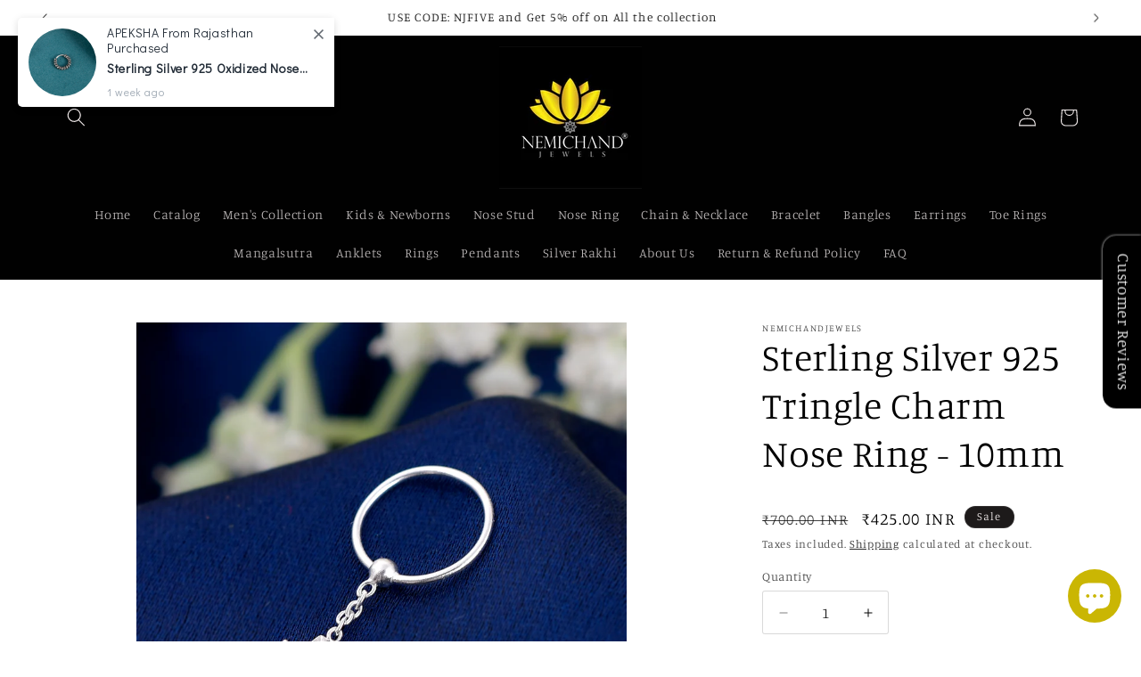

--- FILE ---
content_type: text/html; charset=utf-8
request_url: https://nemichandjewels.com/products/copy-of-sterling-silver-925-tringle-charm-nose-ring-10mm
body_size: 33427
content:
<!doctype html>
<html class="js" lang="en">
  <head>
    <meta charset="utf-8">
    <meta http-equiv="X-UA-Compatible" content="IE=edge">
    <meta name="viewport" content="width=device-width,initial-scale=1">
    <meta name="theme-color" content="">
    <link rel="canonical" href="https://nemichandjewels.com/products/copy-of-sterling-silver-925-tringle-charm-nose-ring-10mm"><link rel="icon" type="image/png" href="//nemichandjewels.com/cdn/shop/files/pp_822b1f86-cfef-45bf-be91-184e47ace502.jpg?crop=center&height=32&v=1661089997&width=32"><link rel="preconnect" href="https://fonts.shopifycdn.com" crossorigin><title>
      Sterling Silver 925 Tringle Charm Nose Ring - 10mm
 &ndash; NEMICHAND JEWELS </title>

    
      <meta name="description" content="Material: Sterling Silver 925Size: 10mm Uses: Nose ring CZ Charm or helix earringComes With a Brand Certificate and a Cute Small box with Pouch Piercing Required: Yes">
    

    

<meta property="og:site_name" content="NEMICHAND JEWELS ">
<meta property="og:url" content="https://nemichandjewels.com/products/copy-of-sterling-silver-925-tringle-charm-nose-ring-10mm">
<meta property="og:title" content="Sterling Silver 925 Tringle Charm Nose Ring - 10mm">
<meta property="og:type" content="product">
<meta property="og:description" content="Material: Sterling Silver 925Size: 10mm Uses: Nose ring CZ Charm or helix earringComes With a Brand Certificate and a Cute Small box with Pouch Piercing Required: Yes"><meta property="og:image" content="http://nemichandjewels.com/cdn/shop/files/DSC6438.jpg?v=1684097226">
  <meta property="og:image:secure_url" content="https://nemichandjewels.com/cdn/shop/files/DSC6438.jpg?v=1684097226">
  <meta property="og:image:width" content="2000">
  <meta property="og:image:height" content="2000"><meta property="og:price:amount" content="425.00">
  <meta property="og:price:currency" content="INR"><meta name="twitter:card" content="summary_large_image">
<meta name="twitter:title" content="Sterling Silver 925 Tringle Charm Nose Ring - 10mm">
<meta name="twitter:description" content="Material: Sterling Silver 925Size: 10mm Uses: Nose ring CZ Charm or helix earringComes With a Brand Certificate and a Cute Small box with Pouch Piercing Required: Yes">


    <script src="//nemichandjewels.com/cdn/shop/t/19/assets/constants.js?v=132983761750457495441756061735" defer="defer"></script>
    <script src="//nemichandjewels.com/cdn/shop/t/19/assets/pubsub.js?v=25310214064522200911756061736" defer="defer"></script>
    <script src="//nemichandjewels.com/cdn/shop/t/19/assets/global.js?v=7301445359237545521756061735" defer="defer"></script>
    <script src="//nemichandjewels.com/cdn/shop/t/19/assets/details-disclosure.js?v=13653116266235556501756061735" defer="defer"></script>
    <script src="//nemichandjewels.com/cdn/shop/t/19/assets/details-modal.js?v=25581673532751508451756061735" defer="defer"></script>
    <script src="//nemichandjewels.com/cdn/shop/t/19/assets/search-form.js?v=133129549252120666541756061736" defer="defer"></script><script src="//nemichandjewels.com/cdn/shop/t/19/assets/animations.js?v=88693664871331136111756061734" defer="defer"></script><script>window.performance && window.performance.mark && window.performance.mark('shopify.content_for_header.start');</script><meta name="google-site-verification" content="Jrt1NTPogL5qzjw4dOZXpYYC7vc12g1O8oz6XZd2qho">
<meta id="shopify-digital-wallet" name="shopify-digital-wallet" content="/61665083449/digital_wallets/dialog">
<meta id="in-context-paypal-metadata" data-shop-id="61665083449" data-venmo-supported="false" data-environment="production" data-locale="en_US" data-paypal-v4="true" data-currency="INR">
<link rel="alternate" type="application/json+oembed" href="https://nemichandjewels.com/products/copy-of-sterling-silver-925-tringle-charm-nose-ring-10mm.oembed">
<script async="async" src="/checkouts/internal/preloads.js?locale=en-IN"></script>
<script id="shopify-features" type="application/json">{"accessToken":"f9714293ffa3b41111ec824de5d7b43c","betas":["rich-media-storefront-analytics"],"domain":"nemichandjewels.com","predictiveSearch":true,"shopId":61665083449,"locale":"en"}</script>
<script>var Shopify = Shopify || {};
Shopify.shop = "nemichandjewels.myshopify.com";
Shopify.locale = "en";
Shopify.currency = {"active":"INR","rate":"1.0"};
Shopify.country = "IN";
Shopify.theme = {"name":"Updated copy of Updated copy of Updated copy of...","id":148900577337,"schema_name":"Studio","schema_version":"15.4.0","theme_store_id":1431,"role":"main"};
Shopify.theme.handle = "null";
Shopify.theme.style = {"id":null,"handle":null};
Shopify.cdnHost = "nemichandjewels.com/cdn";
Shopify.routes = Shopify.routes || {};
Shopify.routes.root = "/";</script>
<script type="module">!function(o){(o.Shopify=o.Shopify||{}).modules=!0}(window);</script>
<script>!function(o){function n(){var o=[];function n(){o.push(Array.prototype.slice.apply(arguments))}return n.q=o,n}var t=o.Shopify=o.Shopify||{};t.loadFeatures=n(),t.autoloadFeatures=n()}(window);</script>
<script id="shop-js-analytics" type="application/json">{"pageType":"product"}</script>
<script defer="defer" async type="module" src="//nemichandjewels.com/cdn/shopifycloud/shop-js/modules/v2/client.init-shop-cart-sync_CGREiBkR.en.esm.js"></script>
<script defer="defer" async type="module" src="//nemichandjewels.com/cdn/shopifycloud/shop-js/modules/v2/chunk.common_Bt2Up4BP.esm.js"></script>
<script type="module">
  await import("//nemichandjewels.com/cdn/shopifycloud/shop-js/modules/v2/client.init-shop-cart-sync_CGREiBkR.en.esm.js");
await import("//nemichandjewels.com/cdn/shopifycloud/shop-js/modules/v2/chunk.common_Bt2Up4BP.esm.js");

  window.Shopify.SignInWithShop?.initShopCartSync?.({"fedCMEnabled":true,"windoidEnabled":true});

</script>
<script id="__st">var __st={"a":61665083449,"offset":19800,"reqid":"c9a26338-bc1a-4093-981c-06bf2eb565d7-1762604473","pageurl":"nemichandjewels.com\/products\/copy-of-sterling-silver-925-tringle-charm-nose-ring-10mm","u":"08cccf527307","p":"product","rtyp":"product","rid":7028904624185};</script>
<script>window.ShopifyPaypalV4VisibilityTracking = true;</script>
<script id="captcha-bootstrap">!function(){'use strict';const t='contact',e='account',n='new_comment',o=[[t,t],['blogs',n],['comments',n],[t,'customer']],c=[[e,'customer_login'],[e,'guest_login'],[e,'recover_customer_password'],[e,'create_customer']],r=t=>t.map((([t,e])=>`form[action*='/${t}']:not([data-nocaptcha='true']) input[name='form_type'][value='${e}']`)).join(','),a=t=>()=>t?[...document.querySelectorAll(t)].map((t=>t.form)):[];function s(){const t=[...o],e=r(t);return a(e)}const i='password',u='form_key',d=['recaptcha-v3-token','g-recaptcha-response','h-captcha-response',i],f=()=>{try{return window.sessionStorage}catch{return}},m='__shopify_v',_=t=>t.elements[u];function p(t,e,n=!1){try{const o=window.sessionStorage,c=JSON.parse(o.getItem(e)),{data:r}=function(t){const{data:e,action:n}=t;return t[m]||n?{data:e,action:n}:{data:t,action:n}}(c);for(const[e,n]of Object.entries(r))t.elements[e]&&(t.elements[e].value=n);n&&o.removeItem(e)}catch(o){console.error('form repopulation failed',{error:o})}}const l='form_type',E='cptcha';function T(t){t.dataset[E]=!0}const w=window,h=w.document,L='Shopify',v='ce_forms',y='captcha';let A=!1;((t,e)=>{const n=(g='f06e6c50-85a8-45c8-87d0-21a2b65856fe',I='https://cdn.shopify.com/shopifycloud/storefront-forms-hcaptcha/ce_storefront_forms_captcha_hcaptcha.v1.5.2.iife.js',D={infoText:'Protected by hCaptcha',privacyText:'Privacy',termsText:'Terms'},(t,e,n)=>{const o=w[L][v],c=o.bindForm;if(c)return c(t,g,e,D).then(n);var r;o.q.push([[t,g,e,D],n]),r=I,A||(h.body.append(Object.assign(h.createElement('script'),{id:'captcha-provider',async:!0,src:r})),A=!0)});var g,I,D;w[L]=w[L]||{},w[L][v]=w[L][v]||{},w[L][v].q=[],w[L][y]=w[L][y]||{},w[L][y].protect=function(t,e){n(t,void 0,e),T(t)},Object.freeze(w[L][y]),function(t,e,n,w,h,L){const[v,y,A,g]=function(t,e,n){const i=e?o:[],u=t?c:[],d=[...i,...u],f=r(d),m=r(i),_=r(d.filter((([t,e])=>n.includes(e))));return[a(f),a(m),a(_),s()]}(w,h,L),I=t=>{const e=t.target;return e instanceof HTMLFormElement?e:e&&e.form},D=t=>v().includes(t);t.addEventListener('submit',(t=>{const e=I(t);if(!e)return;const n=D(e)&&!e.dataset.hcaptchaBound&&!e.dataset.recaptchaBound,o=_(e),c=g().includes(e)&&(!o||!o.value);(n||c)&&t.preventDefault(),c&&!n&&(function(t){try{if(!f())return;!function(t){const e=f();if(!e)return;const n=_(t);if(!n)return;const o=n.value;o&&e.removeItem(o)}(t);const e=Array.from(Array(32),(()=>Math.random().toString(36)[2])).join('');!function(t,e){_(t)||t.append(Object.assign(document.createElement('input'),{type:'hidden',name:u})),t.elements[u].value=e}(t,e),function(t,e){const n=f();if(!n)return;const o=[...t.querySelectorAll(`input[type='${i}']`)].map((({name:t})=>t)),c=[...d,...o],r={};for(const[a,s]of new FormData(t).entries())c.includes(a)||(r[a]=s);n.setItem(e,JSON.stringify({[m]:1,action:t.action,data:r}))}(t,e)}catch(e){console.error('failed to persist form',e)}}(e),e.submit())}));const S=(t,e)=>{t&&!t.dataset[E]&&(n(t,e.some((e=>e===t))),T(t))};for(const o of['focusin','change'])t.addEventListener(o,(t=>{const e=I(t);D(e)&&S(e,y())}));const B=e.get('form_key'),M=e.get(l),P=B&&M;t.addEventListener('DOMContentLoaded',(()=>{const t=y();if(P)for(const e of t)e.elements[l].value===M&&p(e,B);[...new Set([...A(),...v().filter((t=>'true'===t.dataset.shopifyCaptcha))])].forEach((e=>S(e,t)))}))}(h,new URLSearchParams(w.location.search),n,t,e,['guest_login'])})(!0,!0)}();</script>
<script integrity="sha256-52AcMU7V7pcBOXWImdc/TAGTFKeNjmkeM1Pvks/DTgc=" data-source-attribution="shopify.loadfeatures" defer="defer" src="//nemichandjewels.com/cdn/shopifycloud/storefront/assets/storefront/load_feature-81c60534.js" crossorigin="anonymous"></script>
<script data-source-attribution="shopify.dynamic_checkout.dynamic.init">var Shopify=Shopify||{};Shopify.PaymentButton=Shopify.PaymentButton||{isStorefrontPortableWallets:!0,init:function(){window.Shopify.PaymentButton.init=function(){};var t=document.createElement("script");t.src="https://nemichandjewels.com/cdn/shopifycloud/portable-wallets/latest/portable-wallets.en.js",t.type="module",document.head.appendChild(t)}};
</script>
<script data-source-attribution="shopify.dynamic_checkout.buyer_consent">
  function portableWalletsHideBuyerConsent(e){var t=document.getElementById("shopify-buyer-consent"),n=document.getElementById("shopify-subscription-policy-button");t&&n&&(t.classList.add("hidden"),t.setAttribute("aria-hidden","true"),n.removeEventListener("click",e))}function portableWalletsShowBuyerConsent(e){var t=document.getElementById("shopify-buyer-consent"),n=document.getElementById("shopify-subscription-policy-button");t&&n&&(t.classList.remove("hidden"),t.removeAttribute("aria-hidden"),n.addEventListener("click",e))}window.Shopify?.PaymentButton&&(window.Shopify.PaymentButton.hideBuyerConsent=portableWalletsHideBuyerConsent,window.Shopify.PaymentButton.showBuyerConsent=portableWalletsShowBuyerConsent);
</script>
<script>
  function portableWalletsCleanup(e){e&&e.src&&console.error("Failed to load portable wallets script "+e.src);var t=document.querySelectorAll("shopify-accelerated-checkout .shopify-payment-button__skeleton, shopify-accelerated-checkout-cart .wallet-cart-button__skeleton"),e=document.getElementById("shopify-buyer-consent");for(let e=0;e<t.length;e++)t[e].remove();e&&e.remove()}function portableWalletsNotLoadedAsModule(e){e instanceof ErrorEvent&&"string"==typeof e.message&&e.message.includes("import.meta")&&"string"==typeof e.filename&&e.filename.includes("portable-wallets")&&(window.removeEventListener("error",portableWalletsNotLoadedAsModule),window.Shopify.PaymentButton.failedToLoad=e,"loading"===document.readyState?document.addEventListener("DOMContentLoaded",window.Shopify.PaymentButton.init):window.Shopify.PaymentButton.init())}window.addEventListener("error",portableWalletsNotLoadedAsModule);
</script>

<script type="module" src="https://nemichandjewels.com/cdn/shopifycloud/portable-wallets/latest/portable-wallets.en.js" onError="portableWalletsCleanup(this)" crossorigin="anonymous"></script>
<script nomodule>
  document.addEventListener("DOMContentLoaded", portableWalletsCleanup);
</script>

<script id='scb4127' type='text/javascript' async='' src='https://nemichandjewels.com/cdn/shopifycloud/privacy-banner/storefront-banner.js'></script><link id="shopify-accelerated-checkout-styles" rel="stylesheet" media="screen" href="https://nemichandjewels.com/cdn/shopifycloud/portable-wallets/latest/accelerated-checkout-backwards-compat.css" crossorigin="anonymous">
<style id="shopify-accelerated-checkout-cart">
        #shopify-buyer-consent {
  margin-top: 1em;
  display: inline-block;
  width: 100%;
}

#shopify-buyer-consent.hidden {
  display: none;
}

#shopify-subscription-policy-button {
  background: none;
  border: none;
  padding: 0;
  text-decoration: underline;
  font-size: inherit;
  cursor: pointer;
}

#shopify-subscription-policy-button::before {
  box-shadow: none;
}

      </style>
<script id="sections-script" data-sections="header" defer="defer" src="//nemichandjewels.com/cdn/shop/t/19/compiled_assets/scripts.js?542"></script>
<script>window.performance && window.performance.mark && window.performance.mark('shopify.content_for_header.end');</script>


    <style data-shopify>
      @font-face {
  font-family: Manuale;
  font-weight: 300;
  font-style: normal;
  font-display: swap;
  src: url("//nemichandjewels.com/cdn/fonts/manuale/manuale_n3.0baac6564b6ed416af2c179e69ad2689bd829f1a.woff2") format("woff2"),
       url("//nemichandjewels.com/cdn/fonts/manuale/manuale_n3.3b80020a9032b8fdf9b79d72323aacd37cfccc1f.woff") format("woff");
}

      @font-face {
  font-family: Manuale;
  font-weight: 700;
  font-style: normal;
  font-display: swap;
  src: url("//nemichandjewels.com/cdn/fonts/manuale/manuale_n7.3ba047f22d4f96763fb98130d717aa23f3693e91.woff2") format("woff2"),
       url("//nemichandjewels.com/cdn/fonts/manuale/manuale_n7.d41567120e3bfda7b74704ba4a90a9bcb1d16998.woff") format("woff");
}

      @font-face {
  font-family: Manuale;
  font-weight: 300;
  font-style: italic;
  font-display: swap;
  src: url("//nemichandjewels.com/cdn/fonts/manuale/manuale_i3.8cbe945d7f8e216c7231bccf91cc310dd97f8ab7.woff2") format("woff2"),
       url("//nemichandjewels.com/cdn/fonts/manuale/manuale_i3.b7e6796aef798c07921d6148fdfe101e7b005e4c.woff") format("woff");
}

      @font-face {
  font-family: Manuale;
  font-weight: 700;
  font-style: italic;
  font-display: swap;
  src: url("//nemichandjewels.com/cdn/fonts/manuale/manuale_i7.3e507417c47b4832577c8acf727857a21bf11116.woff2") format("woff2"),
       url("//nemichandjewels.com/cdn/fonts/manuale/manuale_i7.eb96031fac61588a1dde990db53eb087563603d7.woff") format("woff");
}

      @font-face {
  font-family: Manuale;
  font-weight: 300;
  font-style: normal;
  font-display: swap;
  src: url("//nemichandjewels.com/cdn/fonts/manuale/manuale_n3.0baac6564b6ed416af2c179e69ad2689bd829f1a.woff2") format("woff2"),
       url("//nemichandjewels.com/cdn/fonts/manuale/manuale_n3.3b80020a9032b8fdf9b79d72323aacd37cfccc1f.woff") format("woff");
}


      
        :root,
        .color-background-1 {
          --color-background: 255,255,255;
        
          --gradient-background: #ffffff;
        

        

        --color-foreground: 1,1,1;
        --color-background-contrast: 191,191,191;
        --color-shadow: 1,1,1;
        --color-button: 1,1,1;
        --color-button-text: 255,255,255;
        --color-secondary-button: 255,255,255;
        --color-secondary-button-text: 9,8,0;
        --color-link: 9,8,0;
        --color-badge-foreground: 1,1,1;
        --color-badge-background: 255,255,255;
        --color-badge-border: 1,1,1;
        --payment-terms-background-color: rgb(255 255 255);
      }
      
        
        .color-background-2 {
          --color-background: 255,233,15;
        
          --gradient-background: #ffe90f;
        

        

        --color-foreground: 2,14,19;
        --color-background-contrast: 143,129,0;
        --color-shadow: 2,14,19;
        --color-button: 2,14,19;
        --color-button-text: 255,233,15;
        --color-secondary-button: 255,233,15;
        --color-secondary-button-text: 2,14,19;
        --color-link: 2,14,19;
        --color-badge-foreground: 2,14,19;
        --color-badge-background: 255,233,15;
        --color-badge-border: 2,14,19;
        --payment-terms-background-color: rgb(255 233 15);
      }
      
        
        .color-inverse {
          --color-background: 2,14,19;
        
          --gradient-background: #020e13;
        

        

        --color-foreground: 252,252,252;
        --color-background-contrast: 43,177,233;
        --color-shadow: 2,14,19;
        --color-button: 252,252,252;
        --color-button-text: 2,14,19;
        --color-secondary-button: 2,14,19;
        --color-secondary-button-text: 252,252,252;
        --color-link: 252,252,252;
        --color-badge-foreground: 252,252,252;
        --color-badge-background: 2,14,19;
        --color-badge-border: 252,252,252;
        --payment-terms-background-color: rgb(2 14 19);
      }
      
        
        .color-accent-1 {
          --color-background: 1,1,1;
        
          --gradient-background: #010101;
        

        

        --color-foreground: 246,240,240;
        --color-background-contrast: 129,129,129;
        --color-shadow: 2,14,19;
        --color-button: 246,240,240;
        --color-button-text: 1,1,1;
        --color-secondary-button: 1,1,1;
        --color-secondary-button-text: 246,240,240;
        --color-link: 246,240,240;
        --color-badge-foreground: 246,240,240;
        --color-badge-background: 1,1,1;
        --color-badge-border: 246,240,240;
        --payment-terms-background-color: rgb(1 1 1);
      }
      
        
        .color-accent-2 {
          --color-background: 29,26,26;
        
          --gradient-background: #1d1a1a;
        

        

        --color-foreground: 246,240,240;
        --color-background-contrast: 42,38,38;
        --color-shadow: 2,14,19;
        --color-button: 246,240,240;
        --color-button-text: 29,26,26;
        --color-secondary-button: 29,26,26;
        --color-secondary-button-text: 246,240,240;
        --color-link: 246,240,240;
        --color-badge-foreground: 246,240,240;
        --color-badge-background: 29,26,26;
        --color-badge-border: 246,240,240;
        --payment-terms-background-color: rgb(29 26 26);
      }
      
        
        .color-scheme-f58e547b-247e-4640-a782-f5c83fa4449c {
          --color-background: 255,255,255;
        
          --gradient-background: #ffffff;
        

        

        --color-foreground: 1,1,1;
        --color-background-contrast: 191,191,191;
        --color-shadow: 255,255,255;
        --color-button: 0,0,0;
        --color-button-text: 255,255,255;
        --color-secondary-button: 255,255,255;
        --color-secondary-button-text: 0,0,0;
        --color-link: 0,0,0;
        --color-badge-foreground: 1,1,1;
        --color-badge-background: 255,255,255;
        --color-badge-border: 1,1,1;
        --payment-terms-background-color: rgb(255 255 255);
      }
      

      body, .color-background-1, .color-background-2, .color-inverse, .color-accent-1, .color-accent-2, .color-scheme-f58e547b-247e-4640-a782-f5c83fa4449c {
        color: rgba(var(--color-foreground), 0.75);
        background-color: rgb(var(--color-background));
      }

      :root {
        --font-body-family: Manuale, serif;
        --font-body-style: normal;
        --font-body-weight: 300;
        --font-body-weight-bold: 600;

        --font-heading-family: Manuale, serif;
        --font-heading-style: normal;
        --font-heading-weight: 300;

        --font-body-scale: 1.05;
        --font-heading-scale: 1.0;

        --media-padding: px;
        --media-border-opacity: 0.05;
        --media-border-width: 0px;
        --media-radius: 0px;
        --media-shadow-opacity: 0.0;
        --media-shadow-horizontal-offset: 0px;
        --media-shadow-vertical-offset: 0px;
        --media-shadow-blur-radius: 0px;
        --media-shadow-visible: 0;

        --page-width: 120rem;
        --page-width-margin: 0rem;

        --product-card-image-padding: 0.0rem;
        --product-card-corner-radius: 0.0rem;
        --product-card-text-alignment: center;
        --product-card-border-width: 0.0rem;
        --product-card-border-opacity: 0.0;
        --product-card-shadow-opacity: 0.1;
        --product-card-shadow-visible: 1;
        --product-card-shadow-horizontal-offset: 0.0rem;
        --product-card-shadow-vertical-offset: 0.0rem;
        --product-card-shadow-blur-radius: 0.0rem;

        --collection-card-image-padding: 0.0rem;
        --collection-card-corner-radius: 0.0rem;
        --collection-card-text-alignment: left;
        --collection-card-border-width: 0.0rem;
        --collection-card-border-opacity: 0.0;
        --collection-card-shadow-opacity: 0.1;
        --collection-card-shadow-visible: 1;
        --collection-card-shadow-horizontal-offset: 0.0rem;
        --collection-card-shadow-vertical-offset: 0.0rem;
        --collection-card-shadow-blur-radius: 0.0rem;

        --blog-card-image-padding: 0.0rem;
        --blog-card-corner-radius: 0.0rem;
        --blog-card-text-alignment: left;
        --blog-card-border-width: 0.0rem;
        --blog-card-border-opacity: 0.0;
        --blog-card-shadow-opacity: 0.1;
        --blog-card-shadow-visible: 1;
        --blog-card-shadow-horizontal-offset: 0.0rem;
        --blog-card-shadow-vertical-offset: 0.0rem;
        --blog-card-shadow-blur-radius: 0.0rem;

        --badge-corner-radius: 4.0rem;

        --popup-border-width: 0px;
        --popup-border-opacity: 0.1;
        --popup-corner-radius: 0px;
        --popup-shadow-opacity: 0.1;
        --popup-shadow-horizontal-offset: 6px;
        --popup-shadow-vertical-offset: 6px;
        --popup-shadow-blur-radius: 25px;

        --drawer-border-width: 1px;
        --drawer-border-opacity: 0.1;
        --drawer-shadow-opacity: 0.0;
        --drawer-shadow-horizontal-offset: 0px;
        --drawer-shadow-vertical-offset: 0px;
        --drawer-shadow-blur-radius: 0px;

        --spacing-sections-desktop: 0px;
        --spacing-sections-mobile: 0px;

        --grid-desktop-vertical-spacing: 40px;
        --grid-desktop-horizontal-spacing: 40px;
        --grid-mobile-vertical-spacing: 20px;
        --grid-mobile-horizontal-spacing: 20px;

        --text-boxes-border-opacity: 0.0;
        --text-boxes-border-width: 0px;
        --text-boxes-radius: 0px;
        --text-boxes-shadow-opacity: 0.0;
        --text-boxes-shadow-visible: 0;
        --text-boxes-shadow-horizontal-offset: 0px;
        --text-boxes-shadow-vertical-offset: 0px;
        --text-boxes-shadow-blur-radius: 0px;

        --buttons-radius: 40px;
        --buttons-radius-outset: 41px;
        --buttons-border-width: 1px;
        --buttons-border-opacity: 1.0;
        --buttons-shadow-opacity: 0.1;
        --buttons-shadow-visible: 1;
        --buttons-shadow-horizontal-offset: 2px;
        --buttons-shadow-vertical-offset: 2px;
        --buttons-shadow-blur-radius: 5px;
        --buttons-border-offset: 0.3px;

        --inputs-radius: 2px;
        --inputs-border-width: 1px;
        --inputs-border-opacity: 0.15;
        --inputs-shadow-opacity: 0.05;
        --inputs-shadow-horizontal-offset: 2px;
        --inputs-margin-offset: 2px;
        --inputs-shadow-vertical-offset: 2px;
        --inputs-shadow-blur-radius: 5px;
        --inputs-radius-outset: 3px;

        --variant-pills-radius: 40px;
        --variant-pills-border-width: 1px;
        --variant-pills-border-opacity: 0.55;
        --variant-pills-shadow-opacity: 0.0;
        --variant-pills-shadow-horizontal-offset: 0px;
        --variant-pills-shadow-vertical-offset: 0px;
        --variant-pills-shadow-blur-radius: 0px;
      }

      *,
      *::before,
      *::after {
        box-sizing: inherit;
      }

      html {
        box-sizing: border-box;
        font-size: calc(var(--font-body-scale) * 62.5%);
        height: 100%;
      }

      body {
        display: grid;
        grid-template-rows: auto auto 1fr auto;
        grid-template-columns: 100%;
        min-height: 100%;
        margin: 0;
        font-size: 1.5rem;
        letter-spacing: 0.06rem;
        line-height: calc(1 + 0.8 / var(--font-body-scale));
        font-family: var(--font-body-family);
        font-style: var(--font-body-style);
        font-weight: var(--font-body-weight);
      }

      @media screen and (min-width: 750px) {
        body {
          font-size: 1.6rem;
        }
      }
    </style>

    <link href="//nemichandjewels.com/cdn/shop/t/19/assets/base.css?v=159841507637079171801756061734" rel="stylesheet" type="text/css" media="all" />
    <link rel="stylesheet" href="//nemichandjewels.com/cdn/shop/t/19/assets/component-cart-items.css?v=13033300910818915211756061734" media="print" onload="this.media='all'">
      <link rel="preload" as="font" href="//nemichandjewels.com/cdn/fonts/manuale/manuale_n3.0baac6564b6ed416af2c179e69ad2689bd829f1a.woff2" type="font/woff2" crossorigin>
      

      <link rel="preload" as="font" href="//nemichandjewels.com/cdn/fonts/manuale/manuale_n3.0baac6564b6ed416af2c179e69ad2689bd829f1a.woff2" type="font/woff2" crossorigin>
      
<link href="//nemichandjewels.com/cdn/shop/t/19/assets/component-localization-form.css?v=170315343355214948141756061734" rel="stylesheet" type="text/css" media="all" />
      <script src="//nemichandjewels.com/cdn/shop/t/19/assets/localization-form.js?v=144176611646395275351756061736" defer="defer"></script><link
        rel="stylesheet"
        href="//nemichandjewels.com/cdn/shop/t/19/assets/component-predictive-search.css?v=118923337488134913561756061735"
        media="print"
        onload="this.media='all'"
      ><script>
      if (Shopify.designMode) {
        document.documentElement.classList.add('shopify-design-mode');
      }
    </script>
  <!-- BEGIN app block: shopify://apps/doc-404-broken-links-repair/blocks/404-fix-broken-links-widget/f4f2d416-cb00-4540-bda9-816d588bad3e --><script>
  const easy_template = 'product';
</script>
<!-- END app block --><script src="https://cdn.shopify.com/extensions/7bc9bb47-adfa-4267-963e-cadee5096caf/inbox-1252/assets/inbox-chat-loader.js" type="text/javascript" defer="defer"></script>
<script src="https://cdn.shopify.com/extensions/fef74e5c-4c2b-4cf4-8bcb-a6a437504aa0/proof-bear-sales-popup-36/assets/salespop-widget.js" type="text/javascript" defer="defer"></script>
<script src="https://cdn.shopify.com/extensions/b71df5e1-852f-4cc6-8092-20e49b52f727/doc-404-broken-links-repair-13/assets/404fix1.3.0.min.js" type="text/javascript" defer="defer"></script>
<script src="https://cdn.shopify.com/extensions/9118a869-43ed-4a7b-9a43-d1dbca3b0281/forms-2271/assets/shopify-forms-loader.js" type="text/javascript" defer="defer"></script>
<link href="https://cdn.shopify.com/extensions/019a35f4-e931-7f83-b1bf-cb897483283c/appio-reviews-484/assets/appio-reviews.min.css" rel="stylesheet" type="text/css" media="all">
<link href="https://monorail-edge.shopifysvc.com" rel="dns-prefetch">
<script>(function(){if ("sendBeacon" in navigator && "performance" in window) {try {var session_token_from_headers = performance.getEntriesByType('navigation')[0].serverTiming.find(x => x.name == '_s').description;} catch {var session_token_from_headers = undefined;}var session_cookie_matches = document.cookie.match(/_shopify_s=([^;]*)/);var session_token_from_cookie = session_cookie_matches && session_cookie_matches.length === 2 ? session_cookie_matches[1] : "";var session_token = session_token_from_headers || session_token_from_cookie || "";function handle_abandonment_event(e) {var entries = performance.getEntries().filter(function(entry) {return /monorail-edge.shopifysvc.com/.test(entry.name);});if (!window.abandonment_tracked && entries.length === 0) {window.abandonment_tracked = true;var currentMs = Date.now();var navigation_start = performance.timing.navigationStart;var payload = {shop_id: 61665083449,url: window.location.href,navigation_start,duration: currentMs - navigation_start,session_token,page_type: "product"};window.navigator.sendBeacon("https://monorail-edge.shopifysvc.com/v1/produce", JSON.stringify({schema_id: "online_store_buyer_site_abandonment/1.1",payload: payload,metadata: {event_created_at_ms: currentMs,event_sent_at_ms: currentMs}}));}}window.addEventListener('pagehide', handle_abandonment_event);}}());</script>
<script id="web-pixels-manager-setup">(function e(e,d,r,n,o){if(void 0===o&&(o={}),!Boolean(null===(a=null===(i=window.Shopify)||void 0===i?void 0:i.analytics)||void 0===a?void 0:a.replayQueue)){var i,a;window.Shopify=window.Shopify||{};var t=window.Shopify;t.analytics=t.analytics||{};var s=t.analytics;s.replayQueue=[],s.publish=function(e,d,r){return s.replayQueue.push([e,d,r]),!0};try{self.performance.mark("wpm:start")}catch(e){}var l=function(){var e={modern:/Edge?\/(1{2}[4-9]|1[2-9]\d|[2-9]\d{2}|\d{4,})\.\d+(\.\d+|)|Firefox\/(1{2}[4-9]|1[2-9]\d|[2-9]\d{2}|\d{4,})\.\d+(\.\d+|)|Chrom(ium|e)\/(9{2}|\d{3,})\.\d+(\.\d+|)|(Maci|X1{2}).+ Version\/(15\.\d+|(1[6-9]|[2-9]\d|\d{3,})\.\d+)([,.]\d+|)( \(\w+\)|)( Mobile\/\w+|) Safari\/|Chrome.+OPR\/(9{2}|\d{3,})\.\d+\.\d+|(CPU[ +]OS|iPhone[ +]OS|CPU[ +]iPhone|CPU IPhone OS|CPU iPad OS)[ +]+(15[._]\d+|(1[6-9]|[2-9]\d|\d{3,})[._]\d+)([._]\d+|)|Android:?[ /-](13[3-9]|1[4-9]\d|[2-9]\d{2}|\d{4,})(\.\d+|)(\.\d+|)|Android.+Firefox\/(13[5-9]|1[4-9]\d|[2-9]\d{2}|\d{4,})\.\d+(\.\d+|)|Android.+Chrom(ium|e)\/(13[3-9]|1[4-9]\d|[2-9]\d{2}|\d{4,})\.\d+(\.\d+|)|SamsungBrowser\/([2-9]\d|\d{3,})\.\d+/,legacy:/Edge?\/(1[6-9]|[2-9]\d|\d{3,})\.\d+(\.\d+|)|Firefox\/(5[4-9]|[6-9]\d|\d{3,})\.\d+(\.\d+|)|Chrom(ium|e)\/(5[1-9]|[6-9]\d|\d{3,})\.\d+(\.\d+|)([\d.]+$|.*Safari\/(?![\d.]+ Edge\/[\d.]+$))|(Maci|X1{2}).+ Version\/(10\.\d+|(1[1-9]|[2-9]\d|\d{3,})\.\d+)([,.]\d+|)( \(\w+\)|)( Mobile\/\w+|) Safari\/|Chrome.+OPR\/(3[89]|[4-9]\d|\d{3,})\.\d+\.\d+|(CPU[ +]OS|iPhone[ +]OS|CPU[ +]iPhone|CPU IPhone OS|CPU iPad OS)[ +]+(10[._]\d+|(1[1-9]|[2-9]\d|\d{3,})[._]\d+)([._]\d+|)|Android:?[ /-](13[3-9]|1[4-9]\d|[2-9]\d{2}|\d{4,})(\.\d+|)(\.\d+|)|Mobile Safari.+OPR\/([89]\d|\d{3,})\.\d+\.\d+|Android.+Firefox\/(13[5-9]|1[4-9]\d|[2-9]\d{2}|\d{4,})\.\d+(\.\d+|)|Android.+Chrom(ium|e)\/(13[3-9]|1[4-9]\d|[2-9]\d{2}|\d{4,})\.\d+(\.\d+|)|Android.+(UC? ?Browser|UCWEB|U3)[ /]?(15\.([5-9]|\d{2,})|(1[6-9]|[2-9]\d|\d{3,})\.\d+)\.\d+|SamsungBrowser\/(5\.\d+|([6-9]|\d{2,})\.\d+)|Android.+MQ{2}Browser\/(14(\.(9|\d{2,})|)|(1[5-9]|[2-9]\d|\d{3,})(\.\d+|))(\.\d+|)|K[Aa][Ii]OS\/(3\.\d+|([4-9]|\d{2,})\.\d+)(\.\d+|)/},d=e.modern,r=e.legacy,n=navigator.userAgent;return n.match(d)?"modern":n.match(r)?"legacy":"unknown"}(),u="modern"===l?"modern":"legacy",c=(null!=n?n:{modern:"",legacy:""})[u],f=function(e){return[e.baseUrl,"/wpm","/b",e.hashVersion,"modern"===e.buildTarget?"m":"l",".js"].join("")}({baseUrl:d,hashVersion:r,buildTarget:u}),m=function(e){var d=e.version,r=e.bundleTarget,n=e.surface,o=e.pageUrl,i=e.monorailEndpoint;return{emit:function(e){var a=e.status,t=e.errorMsg,s=(new Date).getTime(),l=JSON.stringify({metadata:{event_sent_at_ms:s},events:[{schema_id:"web_pixels_manager_load/3.1",payload:{version:d,bundle_target:r,page_url:o,status:a,surface:n,error_msg:t},metadata:{event_created_at_ms:s}}]});if(!i)return console&&console.warn&&console.warn("[Web Pixels Manager] No Monorail endpoint provided, skipping logging."),!1;try{return self.navigator.sendBeacon.bind(self.navigator)(i,l)}catch(e){}var u=new XMLHttpRequest;try{return u.open("POST",i,!0),u.setRequestHeader("Content-Type","text/plain"),u.send(l),!0}catch(e){return console&&console.warn&&console.warn("[Web Pixels Manager] Got an unhandled error while logging to Monorail."),!1}}}}({version:r,bundleTarget:l,surface:e.surface,pageUrl:self.location.href,monorailEndpoint:e.monorailEndpoint});try{o.browserTarget=l,function(e){var d=e.src,r=e.async,n=void 0===r||r,o=e.onload,i=e.onerror,a=e.sri,t=e.scriptDataAttributes,s=void 0===t?{}:t,l=document.createElement("script"),u=document.querySelector("head"),c=document.querySelector("body");if(l.async=n,l.src=d,a&&(l.integrity=a,l.crossOrigin="anonymous"),s)for(var f in s)if(Object.prototype.hasOwnProperty.call(s,f))try{l.dataset[f]=s[f]}catch(e){}if(o&&l.addEventListener("load",o),i&&l.addEventListener("error",i),u)u.appendChild(l);else{if(!c)throw new Error("Did not find a head or body element to append the script");c.appendChild(l)}}({src:f,async:!0,onload:function(){if(!function(){var e,d;return Boolean(null===(d=null===(e=window.Shopify)||void 0===e?void 0:e.analytics)||void 0===d?void 0:d.initialized)}()){var d=window.webPixelsManager.init(e)||void 0;if(d){var r=window.Shopify.analytics;r.replayQueue.forEach((function(e){var r=e[0],n=e[1],o=e[2];d.publishCustomEvent(r,n,o)})),r.replayQueue=[],r.publish=d.publishCustomEvent,r.visitor=d.visitor,r.initialized=!0}}},onerror:function(){return m.emit({status:"failed",errorMsg:"".concat(f," has failed to load")})},sri:function(e){var d=/^sha384-[A-Za-z0-9+/=]+$/;return"string"==typeof e&&d.test(e)}(c)?c:"",scriptDataAttributes:o}),m.emit({status:"loading"})}catch(e){m.emit({status:"failed",errorMsg:(null==e?void 0:e.message)||"Unknown error"})}}})({shopId: 61665083449,storefrontBaseUrl: "https://nemichandjewels.com",extensionsBaseUrl: "https://extensions.shopifycdn.com/cdn/shopifycloud/web-pixels-manager",monorailEndpoint: "https://monorail-edge.shopifysvc.com/unstable/produce_batch",surface: "storefront-renderer",enabledBetaFlags: ["2dca8a86"],webPixelsConfigList: [{"id":"473235513","configuration":"{\"config\":\"{\\\"pixel_id\\\":\\\"G-WLTZ6QPC41\\\",\\\"target_country\\\":\\\"IN\\\",\\\"gtag_events\\\":[{\\\"type\\\":\\\"begin_checkout\\\",\\\"action_label\\\":[\\\"G-WLTZ6QPC41\\\",\\\"AW-625038143\\\/H3DnCJfe0Z8YEL-mhaoC\\\"]},{\\\"type\\\":\\\"search\\\",\\\"action_label\\\":[\\\"G-WLTZ6QPC41\\\",\\\"AW-625038143\\\/AqbmCNrc0Z8YEL-mhaoC\\\"]},{\\\"type\\\":\\\"view_item\\\",\\\"action_label\\\":[\\\"G-WLTZ6QPC41\\\",\\\"AW-625038143\\\/gxz_CNfc0Z8YEL-mhaoC\\\",\\\"MC-9VDR72YY5J\\\"]},{\\\"type\\\":\\\"purchase\\\",\\\"action_label\\\":[\\\"G-WLTZ6QPC41\\\",\\\"AW-625038143\\\/VGS6CNHc0Z8YEL-mhaoC\\\",\\\"MC-9VDR72YY5J\\\"]},{\\\"type\\\":\\\"page_view\\\",\\\"action_label\\\":[\\\"G-WLTZ6QPC41\\\",\\\"AW-625038143\\\/DlixCNTc0Z8YEL-mhaoC\\\",\\\"MC-9VDR72YY5J\\\"]},{\\\"type\\\":\\\"add_payment_info\\\",\\\"action_label\\\":[\\\"G-WLTZ6QPC41\\\",\\\"AW-625038143\\\/JBKYCJre0Z8YEL-mhaoC\\\"]},{\\\"type\\\":\\\"add_to_cart\\\",\\\"action_label\\\":[\\\"G-WLTZ6QPC41\\\",\\\"AW-625038143\\\/r59ECJTe0Z8YEL-mhaoC\\\"]}],\\\"enable_monitoring_mode\\\":false}\"}","eventPayloadVersion":"v1","runtimeContext":"OPEN","scriptVersion":"b2a88bafab3e21179ed38636efcd8a93","type":"APP","apiClientId":1780363,"privacyPurposes":[],"dataSharingAdjustments":{"protectedCustomerApprovalScopes":["read_customer_address","read_customer_email","read_customer_name","read_customer_personal_data","read_customer_phone"]}},{"id":"148799545","configuration":"{\"pixel_id\":\"1297649784437811\",\"pixel_type\":\"facebook_pixel\",\"metaapp_system_user_token\":\"-\"}","eventPayloadVersion":"v1","runtimeContext":"OPEN","scriptVersion":"ca16bc87fe92b6042fbaa3acc2fbdaa6","type":"APP","apiClientId":2329312,"privacyPurposes":["ANALYTICS","MARKETING","SALE_OF_DATA"],"dataSharingAdjustments":{"protectedCustomerApprovalScopes":["read_customer_address","read_customer_email","read_customer_name","read_customer_personal_data","read_customer_phone"]}},{"id":"shopify-app-pixel","configuration":"{}","eventPayloadVersion":"v1","runtimeContext":"STRICT","scriptVersion":"0450","apiClientId":"shopify-pixel","type":"APP","privacyPurposes":["ANALYTICS","MARKETING"]},{"id":"shopify-custom-pixel","eventPayloadVersion":"v1","runtimeContext":"LAX","scriptVersion":"0450","apiClientId":"shopify-pixel","type":"CUSTOM","privacyPurposes":["ANALYTICS","MARKETING"]}],isMerchantRequest: false,initData: {"shop":{"name":"NEMICHAND JEWELS ","paymentSettings":{"currencyCode":"INR"},"myshopifyDomain":"nemichandjewels.myshopify.com","countryCode":"IN","storefrontUrl":"https:\/\/nemichandjewels.com"},"customer":null,"cart":null,"checkout":null,"productVariants":[{"price":{"amount":425.0,"currencyCode":"INR"},"product":{"title":"Sterling Silver 925 Tringle Charm Nose Ring - 10mm","vendor":"Nemichandjewels","id":"7028904624185","untranslatedTitle":"Sterling Silver 925 Tringle Charm Nose Ring - 10mm","url":"\/products\/copy-of-sterling-silver-925-tringle-charm-nose-ring-10mm","type":""},"id":"41253766168633","image":{"src":"\/\/nemichandjewels.com\/cdn\/shop\/files\/DSC6438.jpg?v=1684097226"},"sku":"","title":"Default Title","untranslatedTitle":"Default Title"}],"purchasingCompany":null},},"https://nemichandjewels.com/cdn","ae1676cfwd2530674p4253c800m34e853cb",{"modern":"","legacy":""},{"shopId":"61665083449","storefrontBaseUrl":"https:\/\/nemichandjewels.com","extensionBaseUrl":"https:\/\/extensions.shopifycdn.com\/cdn\/shopifycloud\/web-pixels-manager","surface":"storefront-renderer","enabledBetaFlags":"[\"2dca8a86\"]","isMerchantRequest":"false","hashVersion":"ae1676cfwd2530674p4253c800m34e853cb","publish":"custom","events":"[[\"page_viewed\",{}],[\"product_viewed\",{\"productVariant\":{\"price\":{\"amount\":425.0,\"currencyCode\":\"INR\"},\"product\":{\"title\":\"Sterling Silver 925 Tringle Charm Nose Ring - 10mm\",\"vendor\":\"Nemichandjewels\",\"id\":\"7028904624185\",\"untranslatedTitle\":\"Sterling Silver 925 Tringle Charm Nose Ring - 10mm\",\"url\":\"\/products\/copy-of-sterling-silver-925-tringle-charm-nose-ring-10mm\",\"type\":\"\"},\"id\":\"41253766168633\",\"image\":{\"src\":\"\/\/nemichandjewels.com\/cdn\/shop\/files\/DSC6438.jpg?v=1684097226\"},\"sku\":\"\",\"title\":\"Default Title\",\"untranslatedTitle\":\"Default Title\"}}]]"});</script><script>
  window.ShopifyAnalytics = window.ShopifyAnalytics || {};
  window.ShopifyAnalytics.meta = window.ShopifyAnalytics.meta || {};
  window.ShopifyAnalytics.meta.currency = 'INR';
  var meta = {"product":{"id":7028904624185,"gid":"gid:\/\/shopify\/Product\/7028904624185","vendor":"Nemichandjewels","type":"","variants":[{"id":41253766168633,"price":42500,"name":"Sterling Silver 925 Tringle Charm Nose Ring - 10mm","public_title":null,"sku":""}],"remote":false},"page":{"pageType":"product","resourceType":"product","resourceId":7028904624185}};
  for (var attr in meta) {
    window.ShopifyAnalytics.meta[attr] = meta[attr];
  }
</script>
<script class="analytics">
  (function () {
    var customDocumentWrite = function(content) {
      var jquery = null;

      if (window.jQuery) {
        jquery = window.jQuery;
      } else if (window.Checkout && window.Checkout.$) {
        jquery = window.Checkout.$;
      }

      if (jquery) {
        jquery('body').append(content);
      }
    };

    var hasLoggedConversion = function(token) {
      if (token) {
        return document.cookie.indexOf('loggedConversion=' + token) !== -1;
      }
      return false;
    }

    var setCookieIfConversion = function(token) {
      if (token) {
        var twoMonthsFromNow = new Date(Date.now());
        twoMonthsFromNow.setMonth(twoMonthsFromNow.getMonth() + 2);

        document.cookie = 'loggedConversion=' + token + '; expires=' + twoMonthsFromNow;
      }
    }

    var trekkie = window.ShopifyAnalytics.lib = window.trekkie = window.trekkie || [];
    if (trekkie.integrations) {
      return;
    }
    trekkie.methods = [
      'identify',
      'page',
      'ready',
      'track',
      'trackForm',
      'trackLink'
    ];
    trekkie.factory = function(method) {
      return function() {
        var args = Array.prototype.slice.call(arguments);
        args.unshift(method);
        trekkie.push(args);
        return trekkie;
      };
    };
    for (var i = 0; i < trekkie.methods.length; i++) {
      var key = trekkie.methods[i];
      trekkie[key] = trekkie.factory(key);
    }
    trekkie.load = function(config) {
      trekkie.config = config || {};
      trekkie.config.initialDocumentCookie = document.cookie;
      var first = document.getElementsByTagName('script')[0];
      var script = document.createElement('script');
      script.type = 'text/javascript';
      script.onerror = function(e) {
        var scriptFallback = document.createElement('script');
        scriptFallback.type = 'text/javascript';
        scriptFallback.onerror = function(error) {
                var Monorail = {
      produce: function produce(monorailDomain, schemaId, payload) {
        var currentMs = new Date().getTime();
        var event = {
          schema_id: schemaId,
          payload: payload,
          metadata: {
            event_created_at_ms: currentMs,
            event_sent_at_ms: currentMs
          }
        };
        return Monorail.sendRequest("https://" + monorailDomain + "/v1/produce", JSON.stringify(event));
      },
      sendRequest: function sendRequest(endpointUrl, payload) {
        // Try the sendBeacon API
        if (window && window.navigator && typeof window.navigator.sendBeacon === 'function' && typeof window.Blob === 'function' && !Monorail.isIos12()) {
          var blobData = new window.Blob([payload], {
            type: 'text/plain'
          });

          if (window.navigator.sendBeacon(endpointUrl, blobData)) {
            return true;
          } // sendBeacon was not successful

        } // XHR beacon

        var xhr = new XMLHttpRequest();

        try {
          xhr.open('POST', endpointUrl);
          xhr.setRequestHeader('Content-Type', 'text/plain');
          xhr.send(payload);
        } catch (e) {
          console.log(e);
        }

        return false;
      },
      isIos12: function isIos12() {
        return window.navigator.userAgent.lastIndexOf('iPhone; CPU iPhone OS 12_') !== -1 || window.navigator.userAgent.lastIndexOf('iPad; CPU OS 12_') !== -1;
      }
    };
    Monorail.produce('monorail-edge.shopifysvc.com',
      'trekkie_storefront_load_errors/1.1',
      {shop_id: 61665083449,
      theme_id: 148900577337,
      app_name: "storefront",
      context_url: window.location.href,
      source_url: "//nemichandjewels.com/cdn/s/trekkie.storefront.308893168db1679b4a9f8a086857af995740364f.min.js"});

        };
        scriptFallback.async = true;
        scriptFallback.src = '//nemichandjewels.com/cdn/s/trekkie.storefront.308893168db1679b4a9f8a086857af995740364f.min.js';
        first.parentNode.insertBefore(scriptFallback, first);
      };
      script.async = true;
      script.src = '//nemichandjewels.com/cdn/s/trekkie.storefront.308893168db1679b4a9f8a086857af995740364f.min.js';
      first.parentNode.insertBefore(script, first);
    };
    trekkie.load(
      {"Trekkie":{"appName":"storefront","development":false,"defaultAttributes":{"shopId":61665083449,"isMerchantRequest":null,"themeId":148900577337,"themeCityHash":"13912244784830506639","contentLanguage":"en","currency":"INR","eventMetadataId":"d91e82b1-d909-4ff4-beb4-f411555dd8bc"},"isServerSideCookieWritingEnabled":true,"monorailRegion":"shop_domain","enabledBetaFlags":["f0df213a"]},"Session Attribution":{},"S2S":{"facebookCapiEnabled":true,"source":"trekkie-storefront-renderer","apiClientId":580111}}
    );

    var loaded = false;
    trekkie.ready(function() {
      if (loaded) return;
      loaded = true;

      window.ShopifyAnalytics.lib = window.trekkie;

      var originalDocumentWrite = document.write;
      document.write = customDocumentWrite;
      try { window.ShopifyAnalytics.merchantGoogleAnalytics.call(this); } catch(error) {};
      document.write = originalDocumentWrite;

      window.ShopifyAnalytics.lib.page(null,{"pageType":"product","resourceType":"product","resourceId":7028904624185,"shopifyEmitted":true});

      var match = window.location.pathname.match(/checkouts\/(.+)\/(thank_you|post_purchase)/)
      var token = match? match[1]: undefined;
      if (!hasLoggedConversion(token)) {
        setCookieIfConversion(token);
        window.ShopifyAnalytics.lib.track("Viewed Product",{"currency":"INR","variantId":41253766168633,"productId":7028904624185,"productGid":"gid:\/\/shopify\/Product\/7028904624185","name":"Sterling Silver 925 Tringle Charm Nose Ring - 10mm","price":"425.00","sku":"","brand":"Nemichandjewels","variant":null,"category":"","nonInteraction":true,"remote":false},undefined,undefined,{"shopifyEmitted":true});
      window.ShopifyAnalytics.lib.track("monorail:\/\/trekkie_storefront_viewed_product\/1.1",{"currency":"INR","variantId":41253766168633,"productId":7028904624185,"productGid":"gid:\/\/shopify\/Product\/7028904624185","name":"Sterling Silver 925 Tringle Charm Nose Ring - 10mm","price":"425.00","sku":"","brand":"Nemichandjewels","variant":null,"category":"","nonInteraction":true,"remote":false,"referer":"https:\/\/nemichandjewels.com\/products\/copy-of-sterling-silver-925-tringle-charm-nose-ring-10mm"});
      }
    });


        var eventsListenerScript = document.createElement('script');
        eventsListenerScript.async = true;
        eventsListenerScript.src = "//nemichandjewels.com/cdn/shopifycloud/storefront/assets/shop_events_listener-3da45d37.js";
        document.getElementsByTagName('head')[0].appendChild(eventsListenerScript);

})();</script>
<script
  defer
  src="https://nemichandjewels.com/cdn/shopifycloud/perf-kit/shopify-perf-kit-2.1.2.min.js"
  data-application="storefront-renderer"
  data-shop-id="61665083449"
  data-render-region="gcp-us-central1"
  data-page-type="product"
  data-theme-instance-id="148900577337"
  data-theme-name="Studio"
  data-theme-version="15.4.0"
  data-monorail-region="shop_domain"
  data-resource-timing-sampling-rate="10"
  data-shs="true"
  data-shs-beacon="true"
  data-shs-export-with-fetch="true"
  data-shs-logs-sample-rate="1"
></script>
</head>

  <body class="gradient animate--hover-3d-lift">
    <a class="skip-to-content-link button visually-hidden" href="#MainContent">
      Skip to content
    </a><!-- BEGIN sections: header-group -->
<div id="shopify-section-sections--19484202729529__announcement-bar" class="shopify-section shopify-section-group-header-group announcement-bar-section"><link href="//nemichandjewels.com/cdn/shop/t/19/assets/component-slideshow.css?v=17933591812325749411756061735" rel="stylesheet" type="text/css" media="all" />
<link href="//nemichandjewels.com/cdn/shop/t/19/assets/component-slider.css?v=14039311878856620671756061735" rel="stylesheet" type="text/css" media="all" />

  <link href="//nemichandjewels.com/cdn/shop/t/19/assets/component-list-social.css?v=35792976012981934991756061734" rel="stylesheet" type="text/css" media="all" />


<div
  class="utility-bar color-background-1 gradient"
>
  <div class="page-width utility-bar__grid"><slideshow-component
        class="announcement-bar"
        role="region"
        aria-roledescription="Carousel"
        aria-label="Announcement bar"
      >
        <div class="announcement-bar-slider slider-buttons">
          <button
            type="button"
            class="slider-button slider-button--prev"
            name="previous"
            aria-label="Previous announcement"
            aria-controls="Slider-sections--19484202729529__announcement-bar"
          >
            <span class="svg-wrapper"><svg class="icon icon-caret" viewBox="0 0 10 6"><path fill="currentColor" fill-rule="evenodd" d="M9.354.646a.5.5 0 0 0-.708 0L5 4.293 1.354.646a.5.5 0 0 0-.708.708l4 4a.5.5 0 0 0 .708 0l4-4a.5.5 0 0 0 0-.708" clip-rule="evenodd"/></svg>
</span>
          </button>
          <div
            class="grid grid--1-col slider slider--everywhere"
            id="Slider-sections--19484202729529__announcement-bar"
            aria-live="polite"
            aria-atomic="true"
            data-autoplay="true"
            data-speed="5"
          ><div
                class="slideshow__slide slider__slide grid__item grid--1-col"
                id="Slide-sections--19484202729529__announcement-bar-1"
                
                role="group"
                aria-roledescription="Announcement"
                aria-label="1 of 2"
                tabindex="-1"
              >
                <div
                  class="announcement-bar__announcement"
                  role="region"
                  aria-label="Announcement"
                ><p class="announcement-bar__message h5">
                      <span>Free Shipping on all the Prepaid orders</span></p></div>
              </div><div
                class="slideshow__slide slider__slide grid__item grid--1-col"
                id="Slide-sections--19484202729529__announcement-bar-2"
                
                role="group"
                aria-roledescription="Announcement"
                aria-label="2 of 2"
                tabindex="-1"
              >
                <div
                  class="announcement-bar__announcement"
                  role="region"
                  aria-label="Announcement"
                ><p class="announcement-bar__message h5">
                      <span>USE CODE: NJFIVE and Get 5% off on All the collection</span></p></div>
              </div></div>
          <button
            type="button"
            class="slider-button slider-button--next"
            name="next"
            aria-label="Next announcement"
            aria-controls="Slider-sections--19484202729529__announcement-bar"
          >
            <span class="svg-wrapper"><svg class="icon icon-caret" viewBox="0 0 10 6"><path fill="currentColor" fill-rule="evenodd" d="M9.354.646a.5.5 0 0 0-.708 0L5 4.293 1.354.646a.5.5 0 0 0-.708.708l4 4a.5.5 0 0 0 .708 0l4-4a.5.5 0 0 0 0-.708" clip-rule="evenodd"/></svg>
</span>
          </button>
        </div>
      </slideshow-component><div class="localization-wrapper">
</div>
  </div>
</div>


</div><div id="shopify-section-sections--19484202729529__header" class="shopify-section shopify-section-group-header-group section-header"><link rel="stylesheet" href="//nemichandjewels.com/cdn/shop/t/19/assets/component-list-menu.css?v=151968516119678728991756061734" media="print" onload="this.media='all'">
<link rel="stylesheet" href="//nemichandjewels.com/cdn/shop/t/19/assets/component-search.css?v=165164710990765432851756061735" media="print" onload="this.media='all'">
<link rel="stylesheet" href="//nemichandjewels.com/cdn/shop/t/19/assets/component-menu-drawer.css?v=147478906057189667651756061734" media="print" onload="this.media='all'">
<link rel="stylesheet" href="//nemichandjewels.com/cdn/shop/t/19/assets/component-cart-notification.css?v=54116361853792938221756061734" media="print" onload="this.media='all'"><link rel="stylesheet" href="//nemichandjewels.com/cdn/shop/t/19/assets/component-price.css?v=47596247576480123001756061735" media="print" onload="this.media='all'"><style>
  header-drawer {
    justify-self: start;
    margin-left: -1.2rem;
  }@media screen and (min-width: 990px) {
      header-drawer {
        display: none;
      }
    }.menu-drawer-container {
    display: flex;
  }

  .list-menu {
    list-style: none;
    padding: 0;
    margin: 0;
  }

  .list-menu--inline {
    display: inline-flex;
    flex-wrap: wrap;
  }

  summary.list-menu__item {
    padding-right: 2.7rem;
  }

  .list-menu__item {
    display: flex;
    align-items: center;
    line-height: calc(1 + 0.3 / var(--font-body-scale));
  }

  .list-menu__item--link {
    text-decoration: none;
    padding-bottom: 1rem;
    padding-top: 1rem;
    line-height: calc(1 + 0.8 / var(--font-body-scale));
  }

  @media screen and (min-width: 750px) {
    .list-menu__item--link {
      padding-bottom: 0.5rem;
      padding-top: 0.5rem;
    }
  }
</style><style data-shopify>.header {
    padding: 2px 3rem 4px 3rem;
  }

  .section-header {
    position: sticky; /* This is for fixing a Safari z-index issue. PR #2147 */
    margin-bottom: 6px;
  }

  @media screen and (min-width: 750px) {
    .section-header {
      margin-bottom: 8px;
    }
  }

  @media screen and (min-width: 990px) {
    .header {
      padding-top: 4px;
      padding-bottom: 8px;
    }
  }</style><script src="//nemichandjewels.com/cdn/shop/t/19/assets/cart-notification.js?v=133508293167896966491756061734" defer="defer"></script>

<sticky-header data-sticky-type="on-scroll-up" class="header-wrapper color-accent-1 gradient"><header class="header header--top-center header--mobile-center page-width header--has-menu header--has-social header--has-account">

<header-drawer data-breakpoint="tablet">
  <details id="Details-menu-drawer-container" class="menu-drawer-container">
    <summary
      class="header__icon header__icon--menu header__icon--summary link focus-inset"
      aria-label="Menu"
    >
      <span><svg xmlns="http://www.w3.org/2000/svg" fill="none" class="icon icon-hamburger" viewBox="0 0 18 16"><path fill="currentColor" d="M1 .5a.5.5 0 1 0 0 1h15.71a.5.5 0 0 0 0-1zM.5 8a.5.5 0 0 1 .5-.5h15.71a.5.5 0 0 1 0 1H1A.5.5 0 0 1 .5 8m0 7a.5.5 0 0 1 .5-.5h15.71a.5.5 0 0 1 0 1H1a.5.5 0 0 1-.5-.5"/></svg>
<svg xmlns="http://www.w3.org/2000/svg" fill="none" class="icon icon-close" viewBox="0 0 18 17"><path fill="currentColor" d="M.865 15.978a.5.5 0 0 0 .707.707l7.433-7.431 7.579 7.282a.501.501 0 0 0 .846-.37.5.5 0 0 0-.153-.351L9.712 8.546l7.417-7.416a.5.5 0 1 0-.707-.708L8.991 7.853 1.413.573a.5.5 0 1 0-.693.72l7.563 7.268z"/></svg>
</span>
    </summary>
    <div id="menu-drawer" class="gradient menu-drawer motion-reduce color-background-1">
      <div class="menu-drawer__inner-container">
        <div class="menu-drawer__navigation-container">
          <nav class="menu-drawer__navigation">
            <ul class="menu-drawer__menu has-submenu list-menu" role="list"><li><a
                      id="HeaderDrawer-home"
                      href="/"
                      class="menu-drawer__menu-item list-menu__item link link--text focus-inset"
                      
                    >
                      Home
                    </a></li><li><a
                      id="HeaderDrawer-catalog"
                      href="/collections/all"
                      class="menu-drawer__menu-item list-menu__item link link--text focus-inset"
                      
                    >
                      Catalog
                    </a></li><li><a
                      id="HeaderDrawer-mens-collection"
                      href="/collections/mens-accessories"
                      class="menu-drawer__menu-item list-menu__item link link--text focus-inset"
                      
                    >
                      Men&#39;s Collection 
                    </a></li><li><a
                      id="HeaderDrawer-kids-newborns"
                      href="/collections/baby-kids-jewelery"
                      class="menu-drawer__menu-item list-menu__item link link--text focus-inset"
                      
                    >
                      Kids &amp; Newborns
                    </a></li><li><a
                      id="HeaderDrawer-nose-stud"
                      href="/collections/silver-nose-pin"
                      class="menu-drawer__menu-item list-menu__item link link--text focus-inset"
                      
                    >
                      Nose Stud
                    </a></li><li><a
                      id="HeaderDrawer-nose-ring"
                      href="/collections/silver-nose-ring-hoops"
                      class="menu-drawer__menu-item list-menu__item link link--text focus-inset"
                      
                    >
                      Nose Ring
                    </a></li><li><a
                      id="HeaderDrawer-chain-necklace"
                      href="/collections/925-sterling-silver-chain-necklace-for-women"
                      class="menu-drawer__menu-item list-menu__item link link--text focus-inset"
                      
                    >
                      Chain &amp; Necklace
                    </a></li><li><a
                      id="HeaderDrawer-bracelet"
                      href="/collections/925-sterling-silver-bracelet-bangles"
                      class="menu-drawer__menu-item list-menu__item link link--text focus-inset"
                      
                    >
                      Bracelet 
                    </a></li><li><a
                      id="HeaderDrawer-bangles"
                      href="/collections/oxidized-silver-bangles-bracelets"
                      class="menu-drawer__menu-item list-menu__item link link--text focus-inset"
                      
                    >
                      Bangles 
                    </a></li><li><a
                      id="HeaderDrawer-earrings"
                      href="/collections/silver-earrings"
                      class="menu-drawer__menu-item list-menu__item link link--text focus-inset"
                      
                    >
                      Earrings
                    </a></li><li><a
                      id="HeaderDrawer-toe-rings"
                      href="/collections/toe-rings"
                      class="menu-drawer__menu-item list-menu__item link link--text focus-inset"
                      
                    >
                      Toe Rings
                    </a></li><li><a
                      id="HeaderDrawer-mangalsutra"
                      href="/collections/mangalsutra"
                      class="menu-drawer__menu-item list-menu__item link link--text focus-inset"
                      
                    >
                      Mangalsutra
                    </a></li><li><a
                      id="HeaderDrawer-anklets"
                      href="/collections/pure-sterling-silver-925-silver-anklets-for-women"
                      class="menu-drawer__menu-item list-menu__item link link--text focus-inset"
                      
                    >
                      Anklets
                    </a></li><li><a
                      id="HeaderDrawer-rings"
                      href="/collections/silverrings"
                      class="menu-drawer__menu-item list-menu__item link link--text focus-inset"
                      
                    >
                      Rings
                    </a></li><li><a
                      id="HeaderDrawer-pendants"
                      href="/collections/pendants"
                      class="menu-drawer__menu-item list-menu__item link link--text focus-inset"
                      
                    >
                      Pendants
                    </a></li><li><a
                      id="HeaderDrawer-silver-rakhi"
                      href="/collections/silver-rakhi"
                      class="menu-drawer__menu-item list-menu__item link link--text focus-inset"
                      
                    >
                      Silver Rakhi
                    </a></li><li><a
                      id="HeaderDrawer-about-us"
                      href="/pages/about-us"
                      class="menu-drawer__menu-item list-menu__item link link--text focus-inset"
                      
                    >
                      About Us
                    </a></li><li><a
                      id="HeaderDrawer-return-refund-policy"
                      href="/pages/return-refund"
                      class="menu-drawer__menu-item list-menu__item link link--text focus-inset"
                      
                    >
                      Return &amp; Refund Policy
                    </a></li><li><a
                      id="HeaderDrawer-faq"
                      href="/pages/faq"
                      class="menu-drawer__menu-item list-menu__item link link--text focus-inset"
                      
                    >
                      FAQ
                    </a></li></ul>
          </nav>
          <div class="menu-drawer__utility-links"><a
                href="https://account.nemichandjewels.com?locale=en&region_country=IN"
                class="menu-drawer__account link focus-inset h5 medium-hide large-up-hide"
                rel="nofollow"
              ><account-icon><span class="svg-wrapper"><svg xmlns="http://www.w3.org/2000/svg" fill="none" class="icon icon-account" viewBox="0 0 18 19"><path fill="currentColor" fill-rule="evenodd" d="M6 4.5a3 3 0 1 1 6 0 3 3 0 0 1-6 0m3-4a4 4 0 1 0 0 8 4 4 0 0 0 0-8m5.58 12.15c1.12.82 1.83 2.24 1.91 4.85H1.51c.08-2.6.79-4.03 1.9-4.85C4.66 11.75 6.5 11.5 9 11.5s4.35.26 5.58 1.15M9 10.5c-2.5 0-4.65.24-6.17 1.35C1.27 12.98.5 14.93.5 18v.5h17V18c0-3.07-.77-5.02-2.33-6.15-1.52-1.1-3.67-1.35-6.17-1.35" clip-rule="evenodd"/></svg>
</span></account-icon>Log in</a><div class="menu-drawer__localization header-localization"><localization-form><form method="post" action="/localization" id="HeaderCountryMobileForm" accept-charset="UTF-8" class="localization-form" enctype="multipart/form-data"><input type="hidden" name="form_type" value="localization" /><input type="hidden" name="utf8" value="✓" /><input type="hidden" name="_method" value="put" /><input type="hidden" name="return_to" value="/products/copy-of-sterling-silver-925-tringle-charm-nose-ring-10mm" /><div>
                        <h2 class="visually-hidden" id="HeaderCountryMobileLabel">
                          Country/region
                        </h2>

<div class="disclosure">
  <button
    type="button"
    class="disclosure__button localization-form__select localization-selector link link--text caption-large"
    aria-expanded="false"
    aria-controls="HeaderCountryMobile-country-results"
    aria-describedby="HeaderCountryMobileLabel"
  >
    <span>India |
      INR
      ₹</span>
    <svg class="icon icon-caret" viewBox="0 0 10 6"><path fill="currentColor" fill-rule="evenodd" d="M9.354.646a.5.5 0 0 0-.708 0L5 4.293 1.354.646a.5.5 0 0 0-.708.708l4 4a.5.5 0 0 0 .708 0l4-4a.5.5 0 0 0 0-.708" clip-rule="evenodd"/></svg>

  </button>
  <div class="disclosure__list-wrapper country-selector" hidden>
    <div class="country-filter country-filter--no-padding">
      
      <button
        class="country-selector__close-button button--small link"
        type="button"
        aria-label="Close"
      ><svg xmlns="http://www.w3.org/2000/svg" fill="none" class="icon icon-close" viewBox="0 0 18 17"><path fill="currentColor" d="M.865 15.978a.5.5 0 0 0 .707.707l7.433-7.431 7.579 7.282a.501.501 0 0 0 .846-.37.5.5 0 0 0-.153-.351L9.712 8.546l7.417-7.416a.5.5 0 1 0-.707-.708L8.991 7.853 1.413.573a.5.5 0 1 0-.693.72l7.563 7.268z"/></svg>
</button>
    </div>
    <div id="sr-country-search-results" class="visually-hidden" aria-live="polite"></div>
    <div
      class="disclosure__list country-selector__list"
      id="HeaderCountryMobile-country-results"
    >
      
      <ul role="list" class="list-unstyled countries"><li class="disclosure__item" tabindex="-1">
            <a
              class="link link--text disclosure__link caption-large focus-inset"
              href="#"
              
                aria-current="true"
              
              data-value="IN"
              id="India"
            >
              <span
                
              ><svg xmlns="http://www.w3.org/2000/svg" fill="none" class="icon icon-checkmark" viewBox="0 0 12 9"><path fill="currentColor" fill-rule="evenodd" d="M11.35.643a.5.5 0 0 1 .006.707l-6.77 6.886a.5.5 0 0 1-.719-.006L.638 4.845a.5.5 0 1 1 .724-.69l2.872 3.011 6.41-6.517a.5.5 0 0 1 .707-.006z" clip-rule="evenodd"/></svg>
</span>
              <span class="country">India</span>
              <span class="localization-form__currency motion-reduce hidden">
                INR
                ₹</span>
            </a>
          </li><li class="disclosure__item" tabindex="-1">
            <a
              class="link link--text disclosure__link caption-large focus-inset"
              href="#"
              
              data-value="GB"
              id="United Kingdom"
            >
              <span
                
                  class="visibility-hidden"
                
              ><svg xmlns="http://www.w3.org/2000/svg" fill="none" class="icon icon-checkmark" viewBox="0 0 12 9"><path fill="currentColor" fill-rule="evenodd" d="M11.35.643a.5.5 0 0 1 .006.707l-6.77 6.886a.5.5 0 0 1-.719-.006L.638 4.845a.5.5 0 1 1 .724-.69l2.872 3.011 6.41-6.517a.5.5 0 0 1 .707-.006z" clip-rule="evenodd"/></svg>
</span>
              <span class="country">United Kingdom</span>
              <span class="localization-form__currency motion-reduce hidden">
                INR
                ₹</span>
            </a>
          </li><li class="disclosure__item" tabindex="-1">
            <a
              class="link link--text disclosure__link caption-large focus-inset"
              href="#"
              
              data-value="US"
              id="United States"
            >
              <span
                
                  class="visibility-hidden"
                
              ><svg xmlns="http://www.w3.org/2000/svg" fill="none" class="icon icon-checkmark" viewBox="0 0 12 9"><path fill="currentColor" fill-rule="evenodd" d="M11.35.643a.5.5 0 0 1 .006.707l-6.77 6.886a.5.5 0 0 1-.719-.006L.638 4.845a.5.5 0 1 1 .724-.69l2.872 3.011 6.41-6.517a.5.5 0 0 1 .707-.006z" clip-rule="evenodd"/></svg>
</span>
              <span class="country">United States</span>
              <span class="localization-form__currency motion-reduce hidden">
                INR
                ₹</span>
            </a>
          </li></ul>
    </div>
  </div>
  <div class="country-selector__overlay"></div>
</div>
<input type="hidden" name="country_code" value="IN">
</div></form></localization-form>
                
</div><ul class="list list-social list-unstyled" role="list"><li class="list-social__item">
                  <a href="https://www.facebook.com/nemichandjewelsofficial/" class="list-social__link link">
                    <span class="svg-wrapper"><svg class="icon icon-facebook" viewBox="0 0 20 20"><path fill="currentColor" d="M18 10.049C18 5.603 14.419 2 10 2s-8 3.603-8 8.049C2 14.067 4.925 17.396 8.75 18v-5.624H6.719v-2.328h2.03V8.275c0-2.017 1.195-3.132 3.023-3.132.874 0 1.79.158 1.79.158v1.98h-1.009c-.994 0-1.303.621-1.303 1.258v1.51h2.219l-.355 2.326H11.25V18c3.825-.604 6.75-3.933 6.75-7.951"/></svg>
</span>
                    <span class="visually-hidden">Facebook</span>
                  </a>
                </li><li class="list-social__item">
                  <a href="https://in.pinterest.com/nemichandjewels/" class="list-social__link link">
                    <span class="svg-wrapper"><svg class="icon icon-pinterest" viewBox="0 0 20 20"><path fill="currentColor" d="M10 2.01a8.1 8.1 0 0 1 5.666 2.353 8.09 8.09 0 0 1 1.277 9.68A7.95 7.95 0 0 1 10 18.04a8.2 8.2 0 0 1-2.276-.307c.403-.653.672-1.24.816-1.729l.567-2.2c.134.27.393.5.768.702.384.192.768.297 1.19.297q1.254 0 2.248-.72a4.7 4.7 0 0 0 1.537-1.969c.37-.89.554-1.848.537-2.813 0-1.249-.48-2.315-1.43-3.227a5.06 5.06 0 0 0-3.65-1.374c-.893 0-1.729.154-2.478.461a5.02 5.02 0 0 0-3.236 4.552c0 .72.134 1.355.413 1.902.269.538.672.922 1.22 1.152.096.039.182.039.25 0 .066-.028.114-.096.143-.192l.173-.653c.048-.144.02-.288-.105-.432a2.26 2.26 0 0 1-.548-1.565 3.803 3.803 0 0 1 3.976-3.861c1.047 0 1.863.288 2.44.855.585.576.883 1.315.883 2.228a6.8 6.8 0 0 1-.317 2.122 3.8 3.8 0 0 1-.893 1.556c-.384.384-.836.576-1.345.576-.413 0-.749-.144-1.018-.451-.259-.307-.345-.672-.25-1.085q.22-.77.452-1.537l.173-.701c.057-.25.086-.451.086-.624 0-.346-.096-.634-.269-.855-.192-.22-.451-.336-.797-.336-.432 0-.797.192-1.085.595-.288.394-.442.893-.442 1.499.005.374.063.746.173 1.104l.058.144c-.576 2.478-.913 3.938-1.037 4.36-.116.528-.154 1.153-.125 1.863A8.07 8.07 0 0 1 2 10.03c0-2.208.778-4.11 2.343-5.666A7.72 7.72 0 0 1 10 2.001z"/></svg>
</span>
                    <span class="visually-hidden">Pinterest</span>
                  </a>
                </li><li class="list-social__item">
                  <a href="https://www.instagram.com/nemichandjewels/" class="list-social__link link">
                    <span class="svg-wrapper"><svg class="icon icon-instagram" viewBox="0 0 20 20"><path fill="currentColor" fill-rule="evenodd" d="M13.23 3.492c-.84-.037-1.096-.046-3.23-.046-2.144 0-2.39.01-3.238.055-.776.027-1.195.164-1.487.273a2.4 2.4 0 0 0-.912.593 2.5 2.5 0 0 0-.602.922c-.11.282-.238.702-.274 1.486-.046.84-.046 1.095-.046 3.23s.01 2.39.046 3.229c.004.51.097 1.016.274 1.495.145.365.319.639.602.913.282.282.538.456.92.602.474.176.974.268 1.479.273.848.046 1.103.046 3.238.046s2.39-.01 3.23-.046c.784-.036 1.203-.164 1.486-.273.374-.146.648-.329.921-.602.283-.283.447-.548.602-.922.177-.476.27-.979.274-1.486.037-.84.046-1.095.046-3.23s-.01-2.39-.055-3.229c-.027-.784-.164-1.204-.274-1.495a2.4 2.4 0 0 0-.593-.913 2.6 2.6 0 0 0-.92-.602c-.284-.11-.703-.237-1.488-.273ZM6.697 2.05c.857-.036 1.131-.045 3.302-.045a63 63 0 0 1 3.302.045c.664.014 1.321.14 1.943.374a4 4 0 0 1 1.414.922c.41.397.728.88.93 1.414.23.622.354 1.279.365 1.942C18 7.56 18 7.824 18 10.005c0 2.17-.01 2.444-.046 3.292-.036.858-.173 1.442-.374 1.943-.2.53-.474.976-.92 1.423a3.9 3.9 0 0 1-1.415.922c-.51.191-1.095.337-1.943.374-.857.036-1.122.045-3.302.045-2.171 0-2.445-.009-3.302-.055-.849-.027-1.432-.164-1.943-.364a4.15 4.15 0 0 1-1.414-.922 4.1 4.1 0 0 1-.93-1.423c-.183-.51-.329-1.085-.365-1.943C2.009 12.45 2 12.167 2 10.004c0-2.161 0-2.435.055-3.302.027-.848.164-1.432.365-1.942a4.4 4.4 0 0 1 .92-1.414 4.2 4.2 0 0 1 1.415-.93c.51-.183 1.094-.33 1.943-.366Zm.427 4.806a4.105 4.105 0 1 1 5.805 5.805 4.105 4.105 0 0 1-5.805-5.805m1.882 5.371a2.668 2.668 0 1 0 2.042-4.93 2.668 2.668 0 0 0-2.042 4.93m5.922-5.942a.958.958 0 1 1-1.355-1.355.958.958 0 0 1 1.355 1.355" clip-rule="evenodd"/></svg>
</span>
                    <span class="visually-hidden">Instagram</span>
                  </a>
                </li></ul>
          </div>
        </div>
      </div>
    </div>
  </details>
</header-drawer>


<details-modal class="header__search">
  <details>
    <summary
      class="header__icon header__icon--search header__icon--summary link focus-inset modal__toggle"
      aria-haspopup="dialog"
      aria-label="Search"
    >
      <span>
        <span class="svg-wrapper"><svg fill="none" class="icon icon-search" viewBox="0 0 18 19"><path fill="currentColor" fill-rule="evenodd" d="M11.03 11.68A5.784 5.784 0 1 1 2.85 3.5a5.784 5.784 0 0 1 8.18 8.18m.26 1.12a6.78 6.78 0 1 1 .72-.7l5.4 5.4a.5.5 0 1 1-.71.7z" clip-rule="evenodd"/></svg>
</span>
        <span class="svg-wrapper header__icon-close"><svg xmlns="http://www.w3.org/2000/svg" fill="none" class="icon icon-close" viewBox="0 0 18 17"><path fill="currentColor" d="M.865 15.978a.5.5 0 0 0 .707.707l7.433-7.431 7.579 7.282a.501.501 0 0 0 .846-.37.5.5 0 0 0-.153-.351L9.712 8.546l7.417-7.416a.5.5 0 1 0-.707-.708L8.991 7.853 1.413.573a.5.5 0 1 0-.693.72l7.563 7.268z"/></svg>
</span>
      </span>
    </summary>
    <div
      class="search-modal modal__content gradient"
      role="dialog"
      aria-modal="true"
      aria-label="Search"
    >
      <div class="modal-overlay"></div>
      <div
        class="search-modal__content search-modal__content-bottom"
        tabindex="-1"
      ><predictive-search class="search-modal__form" data-loading-text="Loading..."><form action="/search" method="get" role="search" class="search search-modal__form">
          <div class="field">
            <input
              class="search__input field__input"
              id="Search-In-Modal-1"
              type="search"
              name="q"
              value=""
              placeholder="Search"role="combobox"
                aria-expanded="false"
                aria-owns="predictive-search-results"
                aria-controls="predictive-search-results"
                aria-haspopup="listbox"
                aria-autocomplete="list"
                autocorrect="off"
                autocomplete="off"
                autocapitalize="off"
                spellcheck="false">
            <label class="field__label" for="Search-In-Modal-1">Search</label>
            <input type="hidden" name="options[prefix]" value="last">
            <button
              type="reset"
              class="reset__button field__button hidden"
              aria-label="Clear search term"
            >
              <span class="svg-wrapper"><svg fill="none" stroke="currentColor" class="icon icon-close" viewBox="0 0 18 18"><circle cx="9" cy="9" r="8.5" stroke-opacity=".2"/><path stroke-linecap="round" stroke-linejoin="round" d="M11.83 11.83 6.172 6.17M6.229 11.885l5.544-5.77"/></svg>
</span>
            </button>
            <button class="search__button field__button" aria-label="Search">
              <span class="svg-wrapper"><svg fill="none" class="icon icon-search" viewBox="0 0 18 19"><path fill="currentColor" fill-rule="evenodd" d="M11.03 11.68A5.784 5.784 0 1 1 2.85 3.5a5.784 5.784 0 0 1 8.18 8.18m.26 1.12a6.78 6.78 0 1 1 .72-.7l5.4 5.4a.5.5 0 1 1-.71.7z" clip-rule="evenodd"/></svg>
</span>
            </button>
          </div><div class="predictive-search predictive-search--header" tabindex="-1" data-predictive-search>

<div class="predictive-search__loading-state">
  <svg xmlns="http://www.w3.org/2000/svg" class="spinner" viewBox="0 0 66 66"><circle stroke-width="6" cx="33" cy="33" r="30" fill="none" class="path"/></svg>

</div>
</div>

            <span class="predictive-search-status visually-hidden" role="status" aria-hidden="true"></span></form></predictive-search><button
          type="button"
          class="search-modal__close-button modal__close-button link link--text focus-inset"
          aria-label="Close"
        >
          <span class="svg-wrapper"><svg xmlns="http://www.w3.org/2000/svg" fill="none" class="icon icon-close" viewBox="0 0 18 17"><path fill="currentColor" d="M.865 15.978a.5.5 0 0 0 .707.707l7.433-7.431 7.579 7.282a.501.501 0 0 0 .846-.37.5.5 0 0 0-.153-.351L9.712 8.546l7.417-7.416a.5.5 0 1 0-.707-.708L8.991 7.853 1.413.573a.5.5 0 1 0-.693.72l7.563 7.268z"/></svg>
</span>
        </button>
      </div>
    </div>
  </details>
</details-modal>
<a href="/" class="header__heading-link link link--text focus-inset"><div class="header__heading-logo-wrapper">
                
                <img src="//nemichandjewels.com/cdn/shop/files/pp.jpg?v=1660915614&amp;width=600" alt="NEMICHAND JEWELS " srcset="//nemichandjewels.com/cdn/shop/files/pp.jpg?v=1660915614&amp;width=160 160w, //nemichandjewels.com/cdn/shop/files/pp.jpg?v=1660915614&amp;width=240 240w, //nemichandjewels.com/cdn/shop/files/pp.jpg?v=1660915614&amp;width=320 320w" width="160" height="160.0" loading="eager" class="header__heading-logo motion-reduce" sizes="(max-width: 320px) 50vw, 160px">
              </div></a>

<nav class="header__inline-menu">
  <ul class="list-menu list-menu--inline" role="list"><li><a
            id="HeaderMenu-home"
            href="/"
            class="header__menu-item list-menu__item link link--text focus-inset"
            
          >
            <span
            >Home</span>
          </a></li><li><a
            id="HeaderMenu-catalog"
            href="/collections/all"
            class="header__menu-item list-menu__item link link--text focus-inset"
            
          >
            <span
            >Catalog</span>
          </a></li><li><a
            id="HeaderMenu-mens-collection"
            href="/collections/mens-accessories"
            class="header__menu-item list-menu__item link link--text focus-inset"
            
          >
            <span
            >Men&#39;s Collection </span>
          </a></li><li><a
            id="HeaderMenu-kids-newborns"
            href="/collections/baby-kids-jewelery"
            class="header__menu-item list-menu__item link link--text focus-inset"
            
          >
            <span
            >Kids &amp; Newborns</span>
          </a></li><li><a
            id="HeaderMenu-nose-stud"
            href="/collections/silver-nose-pin"
            class="header__menu-item list-menu__item link link--text focus-inset"
            
          >
            <span
            >Nose Stud</span>
          </a></li><li><a
            id="HeaderMenu-nose-ring"
            href="/collections/silver-nose-ring-hoops"
            class="header__menu-item list-menu__item link link--text focus-inset"
            
          >
            <span
            >Nose Ring</span>
          </a></li><li><a
            id="HeaderMenu-chain-necklace"
            href="/collections/925-sterling-silver-chain-necklace-for-women"
            class="header__menu-item list-menu__item link link--text focus-inset"
            
          >
            <span
            >Chain &amp; Necklace</span>
          </a></li><li><a
            id="HeaderMenu-bracelet"
            href="/collections/925-sterling-silver-bracelet-bangles"
            class="header__menu-item list-menu__item link link--text focus-inset"
            
          >
            <span
            >Bracelet </span>
          </a></li><li><a
            id="HeaderMenu-bangles"
            href="/collections/oxidized-silver-bangles-bracelets"
            class="header__menu-item list-menu__item link link--text focus-inset"
            
          >
            <span
            >Bangles </span>
          </a></li><li><a
            id="HeaderMenu-earrings"
            href="/collections/silver-earrings"
            class="header__menu-item list-menu__item link link--text focus-inset"
            
          >
            <span
            >Earrings</span>
          </a></li><li><a
            id="HeaderMenu-toe-rings"
            href="/collections/toe-rings"
            class="header__menu-item list-menu__item link link--text focus-inset"
            
          >
            <span
            >Toe Rings</span>
          </a></li><li><a
            id="HeaderMenu-mangalsutra"
            href="/collections/mangalsutra"
            class="header__menu-item list-menu__item link link--text focus-inset"
            
          >
            <span
            >Mangalsutra</span>
          </a></li><li><a
            id="HeaderMenu-anklets"
            href="/collections/pure-sterling-silver-925-silver-anklets-for-women"
            class="header__menu-item list-menu__item link link--text focus-inset"
            
          >
            <span
            >Anklets</span>
          </a></li><li><a
            id="HeaderMenu-rings"
            href="/collections/silverrings"
            class="header__menu-item list-menu__item link link--text focus-inset"
            
          >
            <span
            >Rings</span>
          </a></li><li><a
            id="HeaderMenu-pendants"
            href="/collections/pendants"
            class="header__menu-item list-menu__item link link--text focus-inset"
            
          >
            <span
            >Pendants</span>
          </a></li><li><a
            id="HeaderMenu-silver-rakhi"
            href="/collections/silver-rakhi"
            class="header__menu-item list-menu__item link link--text focus-inset"
            
          >
            <span
            >Silver Rakhi</span>
          </a></li><li><a
            id="HeaderMenu-about-us"
            href="/pages/about-us"
            class="header__menu-item list-menu__item link link--text focus-inset"
            
          >
            <span
            >About Us</span>
          </a></li><li><a
            id="HeaderMenu-return-refund-policy"
            href="/pages/return-refund"
            class="header__menu-item list-menu__item link link--text focus-inset"
            
          >
            <span
            >Return &amp; Refund Policy</span>
          </a></li><li><a
            id="HeaderMenu-faq"
            href="/pages/faq"
            class="header__menu-item list-menu__item link link--text focus-inset"
            
          >
            <span
            >FAQ</span>
          </a></li></ul>
</nav>

<div class="header__icons">
      <div class="desktop-localization-wrapper">
</div>
      

<details-modal class="header__search">
  <details>
    <summary
      class="header__icon header__icon--search header__icon--summary link focus-inset modal__toggle"
      aria-haspopup="dialog"
      aria-label="Search"
    >
      <span>
        <span class="svg-wrapper"><svg fill="none" class="icon icon-search" viewBox="0 0 18 19"><path fill="currentColor" fill-rule="evenodd" d="M11.03 11.68A5.784 5.784 0 1 1 2.85 3.5a5.784 5.784 0 0 1 8.18 8.18m.26 1.12a6.78 6.78 0 1 1 .72-.7l5.4 5.4a.5.5 0 1 1-.71.7z" clip-rule="evenodd"/></svg>
</span>
        <span class="svg-wrapper header__icon-close"><svg xmlns="http://www.w3.org/2000/svg" fill="none" class="icon icon-close" viewBox="0 0 18 17"><path fill="currentColor" d="M.865 15.978a.5.5 0 0 0 .707.707l7.433-7.431 7.579 7.282a.501.501 0 0 0 .846-.37.5.5 0 0 0-.153-.351L9.712 8.546l7.417-7.416a.5.5 0 1 0-.707-.708L8.991 7.853 1.413.573a.5.5 0 1 0-.693.72l7.563 7.268z"/></svg>
</span>
      </span>
    </summary>
    <div
      class="search-modal modal__content gradient"
      role="dialog"
      aria-modal="true"
      aria-label="Search"
    >
      <div class="modal-overlay"></div>
      <div
        class="search-modal__content search-modal__content-bottom"
        tabindex="-1"
      ><predictive-search class="search-modal__form" data-loading-text="Loading..."><form action="/search" method="get" role="search" class="search search-modal__form">
          <div class="field">
            <input
              class="search__input field__input"
              id="Search-In-Modal"
              type="search"
              name="q"
              value=""
              placeholder="Search"role="combobox"
                aria-expanded="false"
                aria-owns="predictive-search-results"
                aria-controls="predictive-search-results"
                aria-haspopup="listbox"
                aria-autocomplete="list"
                autocorrect="off"
                autocomplete="off"
                autocapitalize="off"
                spellcheck="false">
            <label class="field__label" for="Search-In-Modal">Search</label>
            <input type="hidden" name="options[prefix]" value="last">
            <button
              type="reset"
              class="reset__button field__button hidden"
              aria-label="Clear search term"
            >
              <span class="svg-wrapper"><svg fill="none" stroke="currentColor" class="icon icon-close" viewBox="0 0 18 18"><circle cx="9" cy="9" r="8.5" stroke-opacity=".2"/><path stroke-linecap="round" stroke-linejoin="round" d="M11.83 11.83 6.172 6.17M6.229 11.885l5.544-5.77"/></svg>
</span>
            </button>
            <button class="search__button field__button" aria-label="Search">
              <span class="svg-wrapper"><svg fill="none" class="icon icon-search" viewBox="0 0 18 19"><path fill="currentColor" fill-rule="evenodd" d="M11.03 11.68A5.784 5.784 0 1 1 2.85 3.5a5.784 5.784 0 0 1 8.18 8.18m.26 1.12a6.78 6.78 0 1 1 .72-.7l5.4 5.4a.5.5 0 1 1-.71.7z" clip-rule="evenodd"/></svg>
</span>
            </button>
          </div><div class="predictive-search predictive-search--header" tabindex="-1" data-predictive-search>

<div class="predictive-search__loading-state">
  <svg xmlns="http://www.w3.org/2000/svg" class="spinner" viewBox="0 0 66 66"><circle stroke-width="6" cx="33" cy="33" r="30" fill="none" class="path"/></svg>

</div>
</div>

            <span class="predictive-search-status visually-hidden" role="status" aria-hidden="true"></span></form></predictive-search><button
          type="button"
          class="search-modal__close-button modal__close-button link link--text focus-inset"
          aria-label="Close"
        >
          <span class="svg-wrapper"><svg xmlns="http://www.w3.org/2000/svg" fill="none" class="icon icon-close" viewBox="0 0 18 17"><path fill="currentColor" d="M.865 15.978a.5.5 0 0 0 .707.707l7.433-7.431 7.579 7.282a.501.501 0 0 0 .846-.37.5.5 0 0 0-.153-.351L9.712 8.546l7.417-7.416a.5.5 0 1 0-.707-.708L8.991 7.853 1.413.573a.5.5 0 1 0-.693.72l7.563 7.268z"/></svg>
</span>
        </button>
      </div>
    </div>
  </details>
</details-modal>

<a
          href="https://account.nemichandjewels.com?locale=en&region_country=IN"
          class="header__icon header__icon--account link focus-inset small-hide"
          rel="nofollow"
        ><account-icon><span class="svg-wrapper"><svg xmlns="http://www.w3.org/2000/svg" fill="none" class="icon icon-account" viewBox="0 0 18 19"><path fill="currentColor" fill-rule="evenodd" d="M6 4.5a3 3 0 1 1 6 0 3 3 0 0 1-6 0m3-4a4 4 0 1 0 0 8 4 4 0 0 0 0-8m5.58 12.15c1.12.82 1.83 2.24 1.91 4.85H1.51c.08-2.6.79-4.03 1.9-4.85C4.66 11.75 6.5 11.5 9 11.5s4.35.26 5.58 1.15M9 10.5c-2.5 0-4.65.24-6.17 1.35C1.27 12.98.5 14.93.5 18v.5h17V18c0-3.07-.77-5.02-2.33-6.15-1.52-1.1-3.67-1.35-6.17-1.35" clip-rule="evenodd"/></svg>
</span></account-icon><span class="visually-hidden">Log in</span>
        </a><a href="/cart" class="header__icon header__icon--cart link focus-inset" id="cart-icon-bubble">
          
            <span class="svg-wrapper"><svg xmlns="http://www.w3.org/2000/svg" fill="none" class="icon icon-cart-empty" viewBox="0 0 40 40"><path fill="currentColor" fill-rule="evenodd" d="M15.75 11.8h-3.16l-.77 11.6a5 5 0 0 0 4.99 5.34h7.38a5 5 0 0 0 4.99-5.33L28.4 11.8zm0 1h-2.22l-.71 10.67a4 4 0 0 0 3.99 4.27h7.38a4 4 0 0 0 4-4.27l-.72-10.67h-2.22v.63a4.75 4.75 0 1 1-9.5 0zm8.5 0h-7.5v.63a3.75 3.75 0 1 0 7.5 0z"/></svg>
</span>
          
        <span class="visually-hidden">Cart</span></a>
    </div>
  </header>
</sticky-header>

<cart-notification>
  <div class="cart-notification-wrapper page-width">
    <div
      id="cart-notification"
      class="cart-notification focus-inset color-accent-1 gradient"
      aria-modal="true"
      aria-label="Item added to your cart"
      role="dialog"
      tabindex="-1"
    >
      <div class="cart-notification__header">
        <h2 class="cart-notification__heading caption-large text-body"><svg xmlns="http://www.w3.org/2000/svg" fill="none" class="icon icon-checkmark" viewBox="0 0 12 9"><path fill="currentColor" fill-rule="evenodd" d="M11.35.643a.5.5 0 0 1 .006.707l-6.77 6.886a.5.5 0 0 1-.719-.006L.638 4.845a.5.5 0 1 1 .724-.69l2.872 3.011 6.41-6.517a.5.5 0 0 1 .707-.006z" clip-rule="evenodd"/></svg>
Item added to your cart
        </h2>
        <button
          type="button"
          class="cart-notification__close modal__close-button link link--text focus-inset"
          aria-label="Close"
        >
          <span class="svg-wrapper"><svg xmlns="http://www.w3.org/2000/svg" fill="none" class="icon icon-close" viewBox="0 0 18 17"><path fill="currentColor" d="M.865 15.978a.5.5 0 0 0 .707.707l7.433-7.431 7.579 7.282a.501.501 0 0 0 .846-.37.5.5 0 0 0-.153-.351L9.712 8.546l7.417-7.416a.5.5 0 1 0-.707-.708L8.991 7.853 1.413.573a.5.5 0 1 0-.693.72l7.563 7.268z"/></svg>
</span>
        </button>
      </div>
      <div id="cart-notification-product" class="cart-notification-product"></div>
      <div class="cart-notification__links">
        <a
          href="/cart"
          id="cart-notification-button"
          class="button button--secondary button--full-width"
        >View cart</a>
        <form action="/cart" method="post" id="cart-notification-form">
          <button class="button button--primary button--full-width" name="checkout">
            Check out
          </button>
        </form>
        <button type="button" class="link button-label">Continue shopping</button>
      </div>
    </div>
  </div>
</cart-notification>
<style data-shopify>
  .cart-notification {
    display: none;
  }
</style>


<script type="application/ld+json">
  {
    "@context": "http://schema.org",
    "@type": "Organization",
    "name": "NEMICHAND JEWELS ",
    
      "logo": "https:\/\/nemichandjewels.com\/cdn\/shop\/files\/pp.jpg?v=1660915614\u0026width=500",
    
    "sameAs": [
      "",
      "https:\/\/www.facebook.com\/nemichandjewelsofficial\/",
      "https:\/\/in.pinterest.com\/nemichandjewels\/",
      "https:\/\/www.instagram.com\/nemichandjewels\/",
      "",
      "",
      "",
      "",
      ""
    ],
    "url": "https:\/\/nemichandjewels.com"
  }
</script>
</div>
<!-- END sections: header-group -->

    <main id="MainContent" class="content-for-layout focus-none" role="main" tabindex="-1">
      <section id="shopify-section-template--19484202401849__main" class="shopify-section section"><product-info
  id="MainProduct-template--19484202401849__main"
  class="section-template--19484202401849__main-padding gradient color-scheme-f58e547b-247e-4640-a782-f5c83fa4449c"
  data-section="template--19484202401849__main"
  data-product-id="7028904624185"
  data-update-url="true"
  data-url="/products/copy-of-sterling-silver-925-tringle-charm-nose-ring-10mm"
  
>
  <link href="//nemichandjewels.com/cdn/shop/t/19/assets/section-main-product.css?v=161818056142182136911756061736" rel="stylesheet" type="text/css" media="all" />
  <link href="//nemichandjewels.com/cdn/shop/t/19/assets/component-accordion.css?v=7971072480289620591756061734" rel="stylesheet" type="text/css" media="all" />
  <link href="//nemichandjewels.com/cdn/shop/t/19/assets/component-price.css?v=47596247576480123001756061735" rel="stylesheet" type="text/css" media="all" />
  <link href="//nemichandjewels.com/cdn/shop/t/19/assets/component-slider.css?v=14039311878856620671756061735" rel="stylesheet" type="text/css" media="all" />
  <link href="//nemichandjewels.com/cdn/shop/t/19/assets/component-rating.css?v=179577762467860590411756061735" rel="stylesheet" type="text/css" media="all" />
  <link href="//nemichandjewels.com/cdn/shop/t/19/assets/component-deferred-media.css?v=14096082462203297471756061734" rel="stylesheet" type="text/css" media="all" />

  
<style data-shopify>.section-template--19484202401849__main-padding {
      padding-top: 30px;
      padding-bottom: 0px;
    }

    @media screen and (min-width: 750px) {
      .section-template--19484202401849__main-padding {
        padding-top: 40px;
        padding-bottom: 0px;
      }
    }</style><script src="//nemichandjewels.com/cdn/shop/t/19/assets/product-info.js?v=16203316012296685121756061736" defer="defer"></script>
  <script src="//nemichandjewels.com/cdn/shop/t/19/assets/product-form.js?v=16477139885528072191756061736" defer="defer"></script>

  <div class="page-width">
    <div class="product product--large product--left product--stacked product--mobile-hide grid grid--1-col grid--2-col-tablet">
      <div class="grid__item product__media-wrapper">
        
<media-gallery
  id="MediaGallery-template--19484202401849__main"
  role="region"
  
    class="product__column-sticky"
  
  aria-label="Gallery Viewer"
  data-desktop-layout="stacked"
>
  <div id="GalleryStatus-template--19484202401849__main" class="visually-hidden" role="status"></div>
  <slider-component id="GalleryViewer-template--19484202401849__main" class="slider-mobile-gutter">
    <a class="skip-to-content-link button visually-hidden quick-add-hidden" href="#ProductInfo-template--19484202401849__main">
      Skip to product information
    </a>
    <ul
      id="Slider-Gallery-template--19484202401849__main"
      class="product__media-list contains-media grid grid--peek list-unstyled slider slider--mobile"
      role="list"
    >
<li
            id="Slide-template--19484202401849__main-23923354140729"
            class="product__media-item grid__item slider__slide is-active scroll-trigger animate--fade-in"
            data-media-id="template--19484202401849__main-23923354140729"
          >

<div
  class="product-media-container media-type-image media-fit-contain global-media-settings gradient constrain-height"
  style="--ratio: 1.0; --preview-ratio: 1.0;"
>
  <modal-opener
    class="product__modal-opener product__modal-opener--image"
    data-modal="#ProductModal-template--19484202401849__main"
  >
    <span
      class="product__media-icon motion-reduce quick-add-hidden product__media-icon--lightbox"
      aria-hidden="true"
    >
      
          <span class="svg-wrapper"><svg xmlns="http://www.w3.org/2000/svg" fill="none" class="icon icon-plus" viewBox="0 0 19 19"><path fill="currentColor" fill-rule="evenodd" d="M4.667 7.94a.5.5 0 0 1 .499-.501l5.534-.014a.5.5 0 1 1 .002 1l-5.534.014a.5.5 0 0 1-.5-.5" clip-rule="evenodd"/><path fill="currentColor" fill-rule="evenodd" d="M7.926 4.665a.5.5 0 0 1 .501.498l.014 5.534a.5.5 0 1 1-1 .003l-.014-5.534a.5.5 0 0 1 .499-.501" clip-rule="evenodd"/><path fill="currentColor" fill-rule="evenodd" d="M12.832 3.03a6.931 6.931 0 1 0-9.802 9.802 6.931 6.931 0 0 0 9.802-9.802M2.323 2.323a7.931 7.931 0 0 1 11.296 11.136l4.628 4.628a.5.5 0 0 1-.707.707l-4.662-4.662A7.932 7.932 0 0 1 2.323 2.323" clip-rule="evenodd"/></svg>
</span>
      
    </span>

<div class="loading__spinner hidden">
  <svg xmlns="http://www.w3.org/2000/svg" class="spinner" viewBox="0 0 66 66"><circle stroke-width="6" cx="33" cy="33" r="30" fill="none" class="path"/></svg>

</div>
<div class="product__media media media--transparent">
      <img src="//nemichandjewels.com/cdn/shop/files/DSC6438.jpg?v=1684097226&amp;width=1946" alt="silver nose ring or helix" srcset="//nemichandjewels.com/cdn/shop/files/DSC6438.jpg?v=1684097226&amp;width=246 246w, //nemichandjewels.com/cdn/shop/files/DSC6438.jpg?v=1684097226&amp;width=493 493w, //nemichandjewels.com/cdn/shop/files/DSC6438.jpg?v=1684097226&amp;width=600 600w, //nemichandjewels.com/cdn/shop/files/DSC6438.jpg?v=1684097226&amp;width=713 713w, //nemichandjewels.com/cdn/shop/files/DSC6438.jpg?v=1684097226&amp;width=823 823w, //nemichandjewels.com/cdn/shop/files/DSC6438.jpg?v=1684097226&amp;width=990 990w, //nemichandjewels.com/cdn/shop/files/DSC6438.jpg?v=1684097226&amp;width=1100 1100w, //nemichandjewels.com/cdn/shop/files/DSC6438.jpg?v=1684097226&amp;width=1206 1206w, //nemichandjewels.com/cdn/shop/files/DSC6438.jpg?v=1684097226&amp;width=1346 1346w, //nemichandjewels.com/cdn/shop/files/DSC6438.jpg?v=1684097226&amp;width=1426 1426w, //nemichandjewels.com/cdn/shop/files/DSC6438.jpg?v=1684097226&amp;width=1646 1646w, //nemichandjewels.com/cdn/shop/files/DSC6438.jpg?v=1684097226&amp;width=1946 1946w" width="1946" height="1946" class="image-magnify-lightbox" sizes="(min-width: 1200px) 715px, (min-width: 990px) calc(65.0vw - 10rem), (min-width: 750px) calc((100vw - 11.5rem) / 2), calc(100vw / 1 - 4rem)">
    </div>
    <button
      class="product__media-toggle quick-add-hidden product__media-zoom-lightbox"
      type="button"
      aria-haspopup="dialog"
      data-media-id="23923354140729"
    >
      <span class="visually-hidden">
        Open media 1 in modal
      </span>
    </button>
  </modal-opener></div>

          </li>
<li
            id="Slide-template--19484202401849__main-23923354107961"
            class="product__media-item grid__item slider__slide scroll-trigger animate--fade-in"
            data-media-id="template--19484202401849__main-23923354107961"
          >

<div
  class="product-media-container media-type-image media-fit-contain global-media-settings gradient constrain-height"
  style="--ratio: 1.0; --preview-ratio: 1.0;"
>
  <modal-opener
    class="product__modal-opener product__modal-opener--image"
    data-modal="#ProductModal-template--19484202401849__main"
  >
    <span
      class="product__media-icon motion-reduce quick-add-hidden product__media-icon--lightbox"
      aria-hidden="true"
    >
      
          <span class="svg-wrapper"><svg xmlns="http://www.w3.org/2000/svg" fill="none" class="icon icon-plus" viewBox="0 0 19 19"><path fill="currentColor" fill-rule="evenodd" d="M4.667 7.94a.5.5 0 0 1 .499-.501l5.534-.014a.5.5 0 1 1 .002 1l-5.534.014a.5.5 0 0 1-.5-.5" clip-rule="evenodd"/><path fill="currentColor" fill-rule="evenodd" d="M7.926 4.665a.5.5 0 0 1 .501.498l.014 5.534a.5.5 0 1 1-1 .003l-.014-5.534a.5.5 0 0 1 .499-.501" clip-rule="evenodd"/><path fill="currentColor" fill-rule="evenodd" d="M12.832 3.03a6.931 6.931 0 1 0-9.802 9.802 6.931 6.931 0 0 0 9.802-9.802M2.323 2.323a7.931 7.931 0 0 1 11.296 11.136l4.628 4.628a.5.5 0 0 1-.707.707l-4.662-4.662A7.932 7.932 0 0 1 2.323 2.323" clip-rule="evenodd"/></svg>
</span>
      
    </span>

<div class="loading__spinner hidden">
  <svg xmlns="http://www.w3.org/2000/svg" class="spinner" viewBox="0 0 66 66"><circle stroke-width="6" cx="33" cy="33" r="30" fill="none" class="path"/></svg>

</div>
<div class="product__media media media--transparent">
      <img src="//nemichandjewels.com/cdn/shop/files/DSC6440.jpg?v=1684097226&amp;width=1946" alt="pure silver nose ring" srcset="//nemichandjewels.com/cdn/shop/files/DSC6440.jpg?v=1684097226&amp;width=246 246w, //nemichandjewels.com/cdn/shop/files/DSC6440.jpg?v=1684097226&amp;width=493 493w, //nemichandjewels.com/cdn/shop/files/DSC6440.jpg?v=1684097226&amp;width=600 600w, //nemichandjewels.com/cdn/shop/files/DSC6440.jpg?v=1684097226&amp;width=713 713w, //nemichandjewels.com/cdn/shop/files/DSC6440.jpg?v=1684097226&amp;width=823 823w, //nemichandjewels.com/cdn/shop/files/DSC6440.jpg?v=1684097226&amp;width=990 990w, //nemichandjewels.com/cdn/shop/files/DSC6440.jpg?v=1684097226&amp;width=1100 1100w, //nemichandjewels.com/cdn/shop/files/DSC6440.jpg?v=1684097226&amp;width=1206 1206w, //nemichandjewels.com/cdn/shop/files/DSC6440.jpg?v=1684097226&amp;width=1346 1346w, //nemichandjewels.com/cdn/shop/files/DSC6440.jpg?v=1684097226&amp;width=1426 1426w, //nemichandjewels.com/cdn/shop/files/DSC6440.jpg?v=1684097226&amp;width=1646 1646w, //nemichandjewels.com/cdn/shop/files/DSC6440.jpg?v=1684097226&amp;width=1946 1946w" width="1946" height="1946" loading="lazy" class="image-magnify-lightbox" sizes="(min-width: 1200px) 715px, (min-width: 990px) calc(65.0vw - 10rem), (min-width: 750px) calc((100vw - 11.5rem) / 2), calc(100vw / 1 - 4rem)">
    </div>
    <button
      class="product__media-toggle quick-add-hidden product__media-zoom-lightbox"
      type="button"
      aria-haspopup="dialog"
      data-media-id="23923354107961"
    >
      <span class="visually-hidden">
        Open media 2 in modal
      </span>
    </button>
  </modal-opener></div>

          </li></ul>
    <div class="slider-buttons quick-add-hidden">
      <button
        type="button"
        class="slider-button slider-button--prev"
        name="previous"
        aria-label="Slide left"
      >
        <span class="svg-wrapper"><svg class="icon icon-caret" viewBox="0 0 10 6"><path fill="currentColor" fill-rule="evenodd" d="M9.354.646a.5.5 0 0 0-.708 0L5 4.293 1.354.646a.5.5 0 0 0-.708.708l4 4a.5.5 0 0 0 .708 0l4-4a.5.5 0 0 0 0-.708" clip-rule="evenodd"/></svg>
</span>
      </button>
      <div class="slider-counter caption">
        <span class="slider-counter--current">1</span>
        <span aria-hidden="true"> / </span>
        <span class="visually-hidden">of</span>
        <span class="slider-counter--total">2</span>
      </div>
      <button
        type="button"
        class="slider-button slider-button--next"
        name="next"
        aria-label="Slide right"
      >
        <span class="svg-wrapper"><svg class="icon icon-caret" viewBox="0 0 10 6"><path fill="currentColor" fill-rule="evenodd" d="M9.354.646a.5.5 0 0 0-.708 0L5 4.293 1.354.646a.5.5 0 0 0-.708.708l4 4a.5.5 0 0 0 .708 0l4-4a.5.5 0 0 0 0-.708" clip-rule="evenodd"/></svg>
</span>
      </button>
    </div>
  </slider-component></media-gallery>

      </div>
      <div class="product__info-wrapper grid__item scroll-trigger animate--slide-in">
        <section
          id="ProductInfo-template--19484202401849__main"
          class="product__info-container product__column-sticky"
        ><p
                  class="product__text inline-richtext caption-with-letter-spacing"
                  
                >Nemichandjewels</p><div class="product__title" >
                  <h1>Sterling Silver 925 Tringle Charm Nose Ring - 10mm</h1>
                  <a href="/products/copy-of-sterling-silver-925-tringle-charm-nose-ring-10mm" class="product__title">
                    <h2 class="h1">
                      Sterling Silver 925 Tringle Charm Nose Ring - 10mm
                    </h2>
                  </a>
                </div><p
                  class="product__text inline-richtext subtitle"
                  
                ></p><div id="shopify-block-AL1FFZWJubkROSjBja__appio-rating-badge" class="shopify-block shopify-app-block"><div class="appio-rating-badge appio-rating-major">

</div>

</div>
<div id="price-template--19484202401849__main" role="status" >
<div
    class="
      price price--large price--on-sale price--show-badge"
  >
    <div class="price__container"><div class="price__regular"><span class="visually-hidden visually-hidden--inline">Regular price</span>
          <span class="price-item price-item--regular">
            ₹425.00 INR
          </span></div>
      <div class="price__sale">
          <span class="visually-hidden visually-hidden--inline">Regular price</span>
          <span>
            <s class="price-item price-item--regular">
              
                ₹700.00 INR
              
            </s>
          </span><span class="visually-hidden visually-hidden--inline">Sale price</span>
        <span class="price-item price-item--sale price-item--last">
          ₹425.00 INR
        </span>
      </div></div><span class="badge price__badge-sale color-accent-2">
        Sale
      </span>

      <span class="badge price__badge-sold-out color-inverse">
        Sold out
      </span></div>

</div><div class="product__tax caption rte">Taxes included.
<a href="/policies/shipping-policy">Shipping</a> calculated at checkout.
</div><div ><form method="post" action="/cart/add" id="product-form-installment-template--19484202401849__main" accept-charset="UTF-8" class="installment caption-large" enctype="multipart/form-data"><input type="hidden" name="form_type" value="product" /><input type="hidden" name="utf8" value="✓" /><input type="hidden" name="id" value="41253766168633">
                    
<input type="hidden" name="product-id" value="7028904624185" /><input type="hidden" name="section-id" value="template--19484202401849__main" /></form></div>

<div
                  id="Quantity-Form-template--19484202401849__main"
                  class="product-form__input product-form__quantity"
                  
                >
                  
                  

                  <span class="visually-hidden" id="quantity-label-template--19484202401849__main">Quantity</span>
                  <label
                    class="quantity__label form__label"
                    for="Quantity-template--19484202401849__main"
                    aria-labelledby="quantity-label-template--19484202401849__main"
                  >
                    <span aria-hidden="true">Quantity</span>
                    <span class="quantity__rules-cart hidden" aria-hidden="true">

<div class="loading__spinner hidden">
  <svg xmlns="http://www.w3.org/2000/svg" class="spinner" viewBox="0 0 66 66"><circle stroke-width="6" cx="33" cy="33" r="30" fill="none" class="path"/></svg>

</div>
<span
                        >(<span class="quantity-cart">0</span> in cart)</span
                      >
                    </span>
                  </label>
                  <div class="price-per-item__container">
                    <quantity-input class="quantity" data-url="/products/copy-of-sterling-silver-925-tringle-charm-nose-ring-10mm" data-section="template--19484202401849__main">
                      <button class="quantity__button" name="minus" type="button">
                        <span class="visually-hidden">Decrease quantity for Sterling Silver 925 Tringle Charm Nose Ring - 10mm</span>
                        <span class="svg-wrapper"><svg xmlns="http://www.w3.org/2000/svg" fill="none" class="icon icon-minus" viewBox="0 0 10 2"><path fill="currentColor" fill-rule="evenodd" d="M.5 1C.5.7.7.5 1 .5h8a.5.5 0 1 1 0 1H1A.5.5 0 0 1 .5 1" clip-rule="evenodd"/></svg>
</span>
                      </button>
                      <input
                        class="quantity__input"
                        type="number"
                        name="quantity"
                        id="Quantity-template--19484202401849__main"
                        data-cart-quantity="0"
                        data-min="1"
                        min="1"
                        
                        step="1"
                        value="1"
                        form="product-form-template--19484202401849__main"
                      >
                      <button class="quantity__button" name="plus" type="button">
                        <span class="visually-hidden">Increase quantity for Sterling Silver 925 Tringle Charm Nose Ring - 10mm</span>
                        <span class="svg-wrapper"><svg xmlns="http://www.w3.org/2000/svg" fill="none" class="icon icon-plus" viewBox="0 0 10 10"><path fill="currentColor" fill-rule="evenodd" d="M1 4.51a.5.5 0 0 0 0 1h3.5l.01 3.5a.5.5 0 0 0 1-.01V5.5l3.5-.01a.5.5 0 0 0-.01-1H5.5L5.49.99a.5.5 0 0 0-1 .01v3.5l-3.5.01z" clip-rule="evenodd"/></svg>
</span>
                      </button>
                    </quantity-input></div>
                  <div class="quantity__rules caption" id="Quantity-Rules-template--19484202401849__main"></div></div>
<script src="//nemichandjewels.com/cdn/shop/t/19/assets/share.js?v=13024540447964430191756061736" defer="defer"></script>

<share-button id="Share-template--19484202401849__main" class="share-button quick-add-hidden" >
  <button class="share-button__button hidden">
    <span class="svg-wrapper"><svg xmlns="http://www.w3.org/2000/svg" fill="none" class="icon icon-share" viewBox="0 0 13 12"><path stroke="currentColor" stroke-linecap="round" stroke-linejoin="round" d="M1.625 8.125v2.167a1.083 1.083 0 0 0 1.083 1.083h7.584a1.083 1.083 0 0 0 1.083-1.083V8.125"/><path fill="currentColor" fill-rule="evenodd" d="M6.148 1.271a.5.5 0 0 1 .707 0L9.563 3.98a.5.5 0 0 1-.707.707L6.501 2.332 4.147 4.687a.5.5 0 1 1-.708-.707z" clip-rule="evenodd"/><path fill="currentColor" fill-rule="evenodd" d="M6.5 1.125a.5.5 0 0 1 .5.5v6.5a.5.5 0 0 1-1 0v-6.5a.5.5 0 0 1 .5-.5" clip-rule="evenodd"/></svg>
</span>
    Share
  </button>
  <details id="Details-share-template--19484202401849__main">
    <summary class="share-button__button">
      <span class="svg-wrapper"><svg xmlns="http://www.w3.org/2000/svg" fill="none" class="icon icon-share" viewBox="0 0 13 12"><path stroke="currentColor" stroke-linecap="round" stroke-linejoin="round" d="M1.625 8.125v2.167a1.083 1.083 0 0 0 1.083 1.083h7.584a1.083 1.083 0 0 0 1.083-1.083V8.125"/><path fill="currentColor" fill-rule="evenodd" d="M6.148 1.271a.5.5 0 0 1 .707 0L9.563 3.98a.5.5 0 0 1-.707.707L6.501 2.332 4.147 4.687a.5.5 0 1 1-.708-.707z" clip-rule="evenodd"/><path fill="currentColor" fill-rule="evenodd" d="M6.5 1.125a.5.5 0 0 1 .5.5v6.5a.5.5 0 0 1-1 0v-6.5a.5.5 0 0 1 .5-.5" clip-rule="evenodd"/></svg>
</span>
      Share
    </summary>
    <div class="share-button__fallback motion-reduce">
      <div class="field">
        <span id="ShareMessage-template--19484202401849__main" class="share-button__message hidden" role="status"> </span>
        <input
          type="text"
          class="field__input"
          id="ShareUrl-template--19484202401849__main"
          value="https://nemichandjewels.com/products/copy-of-sterling-silver-925-tringle-charm-nose-ring-10mm"
          placeholder="Link"
          onclick="this.select();"
          readonly
        >
        <label class="field__label" for="ShareUrl-template--19484202401849__main">Link</label>
      </div>
      <button class="share-button__close hidden">
        <span class="svg-wrapper"><svg xmlns="http://www.w3.org/2000/svg" fill="none" class="icon icon-close" viewBox="0 0 18 17"><path fill="currentColor" d="M.865 15.978a.5.5 0 0 0 .707.707l7.433-7.431 7.579 7.282a.501.501 0 0 0 .846-.37.5.5 0 0 0-.153-.351L9.712 8.546l7.417-7.416a.5.5 0 1 0-.707-.708L8.991 7.853 1.413.573a.5.5 0 1 0-.693.72l7.563 7.268z"/></svg>
</span>
        <span class="visually-hidden">Close share</span>
      </button>
      <button class="share-button__copy">
        <span class="svg-wrapper"><svg
  class="icon icon-clipboard"
  width="11"
  height="13"
  fill="none"
  xmlns="http://www.w3.org/2000/svg"
  aria-hidden="true"
  focusable="false"
  viewBox="0 0 11 13"
>
  <path fill-rule="evenodd" clip-rule="evenodd" d="M2 1a1 1 0 011-1h7a1 1 0 011 1v9a1 1 0 01-1 1V1H2zM1 2a1 1 0 00-1 1v9a1 1 0 001 1h7a1 1 0 001-1V3a1 1 0 00-1-1H1zm0 10V3h7v9H1z" fill="currentColor"/>
</svg>
</span>
        <span class="visually-hidden">Copy link</span>
      </button>
    </div>
  </details>
</share-button>


<div ><product-form
      class="product-form"
      data-hide-errors="false"
      data-section-id="template--19484202401849__main"
    >
      <div class="product-form__error-message-wrapper" role="alert" hidden>
        <span class="svg-wrapper"><svg class="icon icon-error" viewBox="0 0 13 13"><circle cx="6.5" cy="6.5" r="5.5" stroke="#fff" stroke-width="2"/><circle cx="6.5" cy="6.5" r="5.5" fill="#EB001B" stroke="#EB001B" stroke-width=".7"/><path fill="#fff" d="m5.874 3.528.1 4.044h1.053l.1-4.044zm.627 6.133c.38 0 .68-.288.68-.656s-.3-.656-.68-.656-.681.288-.681.656.3.656.68.656"/><path fill="#fff" stroke="#EB001B" stroke-width=".7" d="M5.874 3.178h-.359l.01.359.1 4.044.008.341h1.736l.008-.341.1-4.044.01-.359H5.873Zm.627 6.833c.56 0 1.03-.432 1.03-1.006s-.47-1.006-1.03-1.006-1.031.432-1.031 1.006.47 1.006 1.03 1.006Z"/></svg>
</span>
        <span class="product-form__error-message"></span>
      </div><form method="post" action="/cart/add" id="product-form-template--19484202401849__main" accept-charset="UTF-8" class="form" enctype="multipart/form-data" novalidate="novalidate" data-type="add-to-cart-form"><input type="hidden" name="form_type" value="product" /><input type="hidden" name="utf8" value="✓" /><input
          type="hidden"
          name="id"
          value="41253766168633"
          
          class="product-variant-id"
        ><div class="product-form__buttons"><button
            id="ProductSubmitButton-template--19484202401849__main"
            type="submit"
            name="add"
            class="product-form__submit button button--full-width button--secondary"
            
          >
            <span>Add to cart
</span>

<div class="loading__spinner hidden">
  <svg xmlns="http://www.w3.org/2000/svg" class="spinner" viewBox="0 0 66 66"><circle stroke-width="6" cx="33" cy="33" r="30" fill="none" class="path"/></svg>

</div>
</button><div data-shopify="payment-button" class="shopify-payment-button"> <shopify-accelerated-checkout recommended="null" fallback="{&quot;name&quot;:&quot;buy_it_now&quot;,&quot;wallet_params&quot;:{}}" access-token="f9714293ffa3b41111ec824de5d7b43c" buyer-country="IN" buyer-locale="en" buyer-currency="INR" variant-params="[{&quot;id&quot;:41253766168633,&quot;requiresShipping&quot;:true}]" shop-id="61665083449" > <div class="shopify-payment-button__button" role="button" disabled aria-hidden="true" style="background-color: transparent; border: none"> <div class="shopify-payment-button__skeleton">&nbsp;</div> </div> </shopify-accelerated-checkout> <small id="shopify-buyer-consent" class="hidden" aria-hidden="true" data-consent-type="subscription"> This item is a recurring or deferred purchase. By continuing, I agree to the <span id="shopify-subscription-policy-button">cancellation policy</span> and authorize you to charge my payment method at the prices, frequency and dates listed on this page until my order is fulfilled or I cancel, if permitted. </small> </div>
</div><input type="hidden" name="product-id" value="7028904624185" /><input type="hidden" name="section-id" value="template--19484202401849__main" /></form></product-form><link href="//nemichandjewels.com/cdn/shop/t/19/assets/component-pickup-availability.css?v=34645222959864780961756061735" rel="stylesheet" type="text/css" media="all" />
<pickup-availability
      class="product__pickup-availabilities quick-add-hidden"
      
      data-root-url="/"
      data-variant-id="41253766168633"
      data-has-only-default-variant="true"
      data-product-page-color-scheme="gradient color-scheme-f58e547b-247e-4640-a782-f5c83fa4449c"
    >
      <template>
        <pickup-availability-preview class="pickup-availability-preview">
          <span class="svg-wrapper"><svg xmlns="http://www.w3.org/2000/svg" fill="none" class="icon icon-unavailable" viewBox="0 0 20 20"><path fill="#DE3618" stroke="#fff" d="M13.94 3.94 10 7.878l-3.94-3.94A1.499 1.499 0 1 0 3.94 6.06L7.88 10l-3.94 3.94a1.499 1.499 0 1 0 2.12 2.12L10 12.12l3.94 3.94a1.497 1.497 0 0 0 2.12 0 1.5 1.5 0 0 0 0-2.12L12.122 10l3.94-3.94a1.499 1.499 0 1 0-2.121-2.12z"/></svg>
</span>
          <div class="pickup-availability-info">
            <p class="caption-large">Couldn&#39;t load pickup availability</p>
            <button class="pickup-availability-button link link--text underlined-link">
              Refresh
            </button>
          </div>
        </pickup-availability-preview>
      </template>
    </pickup-availability>

    <script src="//nemichandjewels.com/cdn/shop/t/19/assets/pickup-availability.js?v=78418059211521962961756061736" defer="defer"></script></div>
<div class="product__description rte quick-add-hidden" >
                    <p>Material: Sterling Silver 925<br>Size: 10mm <br>Uses: Nose ring CZ Charm or helix earring<br>Comes With a Brand Certificate and a Cute Small box with Pouch</p>
<p>Piercing Required: Yes</p>
                  </div><p
                  class="product__text inline-richtext"
                  
                >Country of Origin: India</p><div class="product__accordion accordion quick-add-hidden" >
                  <details id="Details-collapsible_tab_rPUh7D-template--19484202401849__main">
                    <summary>
                      <div class="summary__title">
                        <span class="svg-wrapper"><svg xmlns="http://www.w3.org/2000/svg" class="icon icon-accordion icon-question-mark" viewBox="0 0 20 20"><path d="M9.563 11.959a.367.367 0 0 1-.367-.367v-.127c-.003-.49.084-.91.316-1.303.227-.384.575-.715 1.04-1.063.415-.311.666-.566.817-.81a1.43 1.43 0 0 0 .208-.795v-.013c0-.894-.657-1.531-1.568-1.531-.862 0-1.527.606-1.612 1.609a.37.37 0 0 1-.097.219l-.006.006a.37.37 0 0 1-.264.117l-.471.007a.367.367 0 0 1-.362-.453c.112-1.519 1.219-2.712 2.825-2.712 1.603 0 2.791 1.176 2.791 2.718v.013c0 .512-.114.965-.366 1.387-.248.416-.619.783-1.101 1.145l-.003.002c-.414.305-.637.526-.764.738-.12.2-.172.422-.172.771v.075a.367.367 0 0 1-.367.367zm1.142 2.423c0 .473-.335.88-.838.88-.497 0-.845-.4-.845-.88 0-.477.351-.874.845-.874.5 0 .838.403.838.874"/><path d="M18.5 10a8.5 8.5 0 1 1-17 0 8.5 8.5 0 0 1 17 0M10 17.497a7.497 7.497 0 1 0 0-14.994 7.497 7.497 0 0 0 0 14.994"/></svg>
</span>
                        <h2 class="h4 accordion__title inline-richtext">
                          FAQ
                        </h2>
                      </div><svg class="icon icon-caret" viewBox="0 0 10 6"><path fill="currentColor" fill-rule="evenodd" d="M9.354.646a.5.5 0 0 0-.708 0L5 4.293 1.354.646a.5.5 0 0 0-.708.708l4 4a.5.5 0 0 0 .708 0l4-4a.5.5 0 0 0 0-.708" clip-rule="evenodd"/></svg>
</summary>
                    <div class="accordion__content rte" id="ProductAccordion-collapsible_tab_rPUh7D-template--19484202401849__main">
                      <p>🔹<strong>Q: Is there a warranty on the products?</strong></p><p>✔ A<strong>: </strong>While we don’t offer a traditional warranty, we attach a Certificate of Authenticity with all orders to attest to the purity of our products.</p><p>🔹 <strong>Q: Is this jewelry made of pure silver?</strong><br/><br/>✔ A: Yes, our jewelry is crafted from <strong>925 Sterling Silver (92.5% pure silver)</strong>, with a standard industry tolerance of <strong>±2.5%</strong>.</p><p>🔹 <strong>Q: Does tarnishing mean the silver is impure?</strong><br/><br/>✔ A: <strong>No, tarnishing is a natural reaction</strong> between silver and air/moisture. It does not indicate low purity. Proper care helps maintain its shine.</p>
                      
                    </div>
                  </details>
                </div><div class="product__accordion accordion quick-add-hidden" >
                  <details id="Details-collapsible_tab_iW3E7f-template--19484202401849__main">
                    <summary>
                      <div class="summary__title">
                        <span class="svg-wrapper"><svg xmlns="http://www.w3.org/2000/svg" class="icon icon-accordion icon-heart" viewBox="0 0 20 20"><path fill-rule="evenodd" d="M10 5.24 8.515 3.773a4.433 4.433 0 0 0-6.21 0 4.293 4.293 0 0 0 0 6.128L10 17.495l7.695-7.593a4.293 4.293 0 0 0 0-6.128 4.433 4.433 0 0 0-6.21 0zm.765-2.177c2.113-2.084 5.538-2.084 7.65 0a5.29 5.29 0 0 1 0 7.55l-7.695 7.593a1.03 1.03 0 0 1-1.44 0l-7.696-7.594a5.29 5.29 0 0 1 0-7.549C3.697.98 7.122.98 9.234 3.063l.766.755z"/></svg>
</span>
                        <h2 class="h4 accordion__title inline-richtext">
                          Silver Jewelry Care Tips
                        </h2>
                      </div><svg class="icon icon-caret" viewBox="0 0 10 6"><path fill="currentColor" fill-rule="evenodd" d="M9.354.646a.5.5 0 0 0-.708 0L5 4.293 1.354.646a.5.5 0 0 0-.708.708l4 4a.5.5 0 0 0 .708 0l4-4a.5.5 0 0 0 0-.708" clip-rule="evenodd"/></svg>
</summary>
                    <div class="accordion__content rte" id="ProductAccordion-collapsible_tab_iW3E7f-template--19484202401849__main">
                      <p>✔ <strong>Store properly</strong> – Keep in an <strong>airtight pouch or anti-tarnish bag</strong>.<br/>✔ <strong>Avoid moisture & chemicals</strong> – Remove before <strong>bathing, swimming, or applying perfumes & lotions</strong>.<br/>✔ <strong>Wear regularly</strong> – Frequent use helps prevent tarnish buildup.<br/>✔ <strong>Clean gently</strong> – Use a <strong>soft polishing cloth</strong> or wash with <strong>mild soap & warm water</strong>.<br/>✔ <strong>Keep away from sulfur</strong> – Avoid contact with <strong>rubber, onions, eggs, and pollution</strong>, which speed up tarnishing.</p>
                      
                    </div>
                  </details>
                </div><div class="product__accordion accordion quick-add-hidden" >
                  <details id="Details-collapsible_tab_hQhH34-template--19484202401849__main">
                    <summary>
                      <div class="summary__title">
                        <span class="svg-wrapper"><svg xmlns="http://www.w3.org/2000/svg" class="icon icon-accordion icon-return" viewBox="0 0 20 20"><path d="M11.571 1.059c0-.309.249-.559.556-.559h1.33C17.07.5 20 3.453 20 7.09s-2.93 6.589-6.543 6.589L1.9 13.71l-.591-.59.59-.572 11.558.013c2.997 0 5.432-2.451 5.432-5.472 0-3.02-2.435-5.471-5.432-5.471h-1.33a.557.557 0 0 1-.556-.56"/><path d="M6.003 7.007a.553.553 0 0 1 .786.011.56.56 0 0 1-.012.79zM1.31 13.12l5.43 5.426a.56.56 0 0 1 0 .79.553.553 0 0 1-.785 0L.162 13.503a.56.56 0 0 1 .007-.796l3.035-2.965 2.8-2.735.773.801-2.798 2.736c-1.025 1-2.108 2.027-2.67 2.576"/></svg>
</span>
                        <h2 class="h4 accordion__title inline-richtext">
                          Return Policy
                        </h2>
                      </div><svg class="icon icon-caret" viewBox="0 0 10 6"><path fill="currentColor" fill-rule="evenodd" d="M9.354.646a.5.5 0 0 0-.708 0L5 4.293 1.354.646a.5.5 0 0 0-.708.708l4 4a.5.5 0 0 0 .708 0l4-4a.5.5 0 0 0 0-.708" clip-rule="evenodd"/></svg>
</summary>
                    <div class="accordion__content rte" id="ProductAccordion-collapsible_tab_hQhH34-template--19484202401849__main">
                      <p><strong>✔ Returns & exchanges are only accepted for damaged items upon delivery.<br/>✔ No returns for tarnishing, usage damage, or change of mind.<br/>✔ Claims must be reported within 24 hours with an uncut 360° parcel opening video where the entire parcel is visible.<br/>✔ Items must be returned in original packaging.</strong></p><p><strong>Refer to our Return and Refund Policy for more details.</strong></p>
                      
                    </div>
                  </details>
                </div><a href="/products/copy-of-sterling-silver-925-tringle-charm-nose-ring-10mm" class="link product__view-details animate-arrow">
            View full details
<svg xmlns="http://www.w3.org/2000/svg" fill="none" class="icon icon-arrow" viewBox="0 0 14 10"><path fill="currentColor" fill-rule="evenodd" d="M8.537.808a.5.5 0 0 1 .817-.162l4 4a.5.5 0 0 1 0 .708l-4 4a.5.5 0 1 1-.708-.708L11.793 5.5H1a.5.5 0 0 1 0-1h10.793L8.646 1.354a.5.5 0 0 1-.109-.546" clip-rule="evenodd"/></svg>
</a>
        </section>
      </div>
    </div>

    

<product-modal id="ProductModal-template--19484202401849__main" class="product-media-modal media-modal">
  <div
    class="product-media-modal__dialog color-scheme-f58e547b-247e-4640-a782-f5c83fa4449c gradient"
    role="dialog"
    aria-label="Media gallery"
    aria-modal="true"
    tabindex="-1"
  >
    <button
      id="ModalClose-template--19484202401849__main"
      type="button"
      class="product-media-modal__toggle"
      aria-label="Close"
    >
      <svg xmlns="http://www.w3.org/2000/svg" fill="none" class="icon icon-close" viewBox="0 0 18 17"><path fill="currentColor" d="M.865 15.978a.5.5 0 0 0 .707.707l7.433-7.431 7.579 7.282a.501.501 0 0 0 .846-.37.5.5 0 0 0-.153-.351L9.712 8.546l7.417-7.416a.5.5 0 1 0-.707-.708L8.991 7.853 1.413.573a.5.5 0 1 0-.693.72l7.563 7.268z"/></svg>

    </button>

    <div
      class="product-media-modal__content color-scheme-f58e547b-247e-4640-a782-f5c83fa4449c gradient"
      role="document"
      aria-label="Media gallery"
      tabindex="0"
    >
<img
    class="global-media-settings global-media-settings--no-shadow"
    srcset="//nemichandjewels.com/cdn/shop/files/DSC6438.jpg?v=1684097226&width=550 550w,//nemichandjewels.com/cdn/shop/files/DSC6438.jpg?v=1684097226&width=1100 1100w,//nemichandjewels.com/cdn/shop/files/DSC6438.jpg?v=1684097226&width=1445 1445w,//nemichandjewels.com/cdn/shop/files/DSC6438.jpg?v=1684097226&width=1680 1680w,//nemichandjewels.com/cdn/shop/files/DSC6438.jpg?v=1684097226 2000w
    "
    sizes="(min-width: 750px) calc(100vw - 22rem), 1100px"
    src="//nemichandjewels.com/cdn/shop/files/DSC6438.jpg?v=1684097226&width=1445"
    alt="silver nose ring or helix"
    loading="lazy"
    width="1100"
    height="1100"
    data-media-id="23923354140729"
  >
<img
    class="global-media-settings global-media-settings--no-shadow"
    srcset="//nemichandjewels.com/cdn/shop/files/DSC6440.jpg?v=1684097226&width=550 550w,//nemichandjewels.com/cdn/shop/files/DSC6440.jpg?v=1684097226&width=1100 1100w,//nemichandjewels.com/cdn/shop/files/DSC6440.jpg?v=1684097226&width=1445 1445w,//nemichandjewels.com/cdn/shop/files/DSC6440.jpg?v=1684097226&width=1680 1680w,//nemichandjewels.com/cdn/shop/files/DSC6440.jpg?v=1684097226 2000w
    "
    sizes="(min-width: 750px) calc(100vw - 22rem), 1100px"
    src="//nemichandjewels.com/cdn/shop/files/DSC6440.jpg?v=1684097226&width=1445"
    alt="pure silver nose ring"
    loading="lazy"
    width="1100"
    height="1100"
    data-media-id="23923354107961"
  ></div>
  </div>
</product-modal>


    
<script src="//nemichandjewels.com/cdn/shop/t/19/assets/product-modal.js?v=116616134454508949461756061736" defer="defer"></script>
      <script src="//nemichandjewels.com/cdn/shop/t/19/assets/media-gallery.js?v=53998976194532824491756061736" defer="defer"></script><script type="application/ld+json">
      {"@context":"http:\/\/schema.org\/","@id":"\/products\/copy-of-sterling-silver-925-tringle-charm-nose-ring-10mm#product","@type":"Product","brand":{"@type":"Brand","name":"Nemichandjewels"},"category":"Body Jewelry","description":"Material: Sterling Silver 925Size: 10mm Uses: Nose ring CZ Charm or helix earringComes With a Brand Certificate and a Cute Small box with Pouch\nPiercing Required: Yes","image":"https:\/\/nemichandjewels.com\/cdn\/shop\/files\/DSC6438.jpg?v=1684097226\u0026width=1920","name":"Sterling Silver 925 Tringle Charm Nose Ring - 10mm","offers":{"@id":"\/products\/copy-of-sterling-silver-925-tringle-charm-nose-ring-10mm?variant=41253766168633#offer","@type":"Offer","availability":"http:\/\/schema.org\/InStock","price":"425.00","priceCurrency":"INR","url":"https:\/\/nemichandjewels.com\/products\/copy-of-sterling-silver-925-tringle-charm-nose-ring-10mm?variant=41253766168633"},"url":"https:\/\/nemichandjewels.com\/products\/copy-of-sterling-silver-925-tringle-charm-nose-ring-10mm"}
    </script>
  </div>
</product-info>


</section><section id="shopify-section-template--19484202401849__appio-reviews-widget-app-section7556" class="shopify-section section"><div class="page-width scroll-trigger animate--slide-in"><div id="shopify-block-ATTVKUnZqWGVFVS9CV__appio-reviews-widget" class="shopify-block shopify-app-block">
  


<div class="appio-reviews-widget" extension>

</div>



</div>
</div>


</section><section id="shopify-section-template--19484202401849__169384053339b9d4d2" class="shopify-section section"><div class="page-width scroll-trigger animate--slide-in"></div>


</section><section id="shopify-section-template--19484202401849__judgeme_section_review_widget_e8b1" class="shopify-section section"><div class="page-width scroll-trigger animate--slide-in"></div>


</section><section id="shopify-section-template--19484202401849__multicolumn" class="shopify-section section"><link href="//nemichandjewels.com/cdn/shop/t/19/assets/section-multicolumn.css?v=81420361875458722681756061736" rel="stylesheet" type="text/css" media="all" />
<link href="//nemichandjewels.com/cdn/shop/t/19/assets/component-slider.css?v=14039311878856620671756061735" rel="stylesheet" type="text/css" media="all" />
<style data-shopify>.section-template--19484202401849__multicolumn-padding {
    padding-top: 15px;
    padding-bottom: 9px;
  }

  @media screen and (min-width: 750px) {
    .section-template--19484202401849__multicolumn-padding {
      padding-top: 20px;
      padding-bottom: 12px;
    }
  }</style><div class="multicolumn color-background-1 gradient background-none no-heading">
  <div
    class="page-width section-template--19484202401849__multicolumn-padding isolate scroll-trigger animate--slide-in"
    
      data-cascade
    
  ><slider-component class="slider-mobile-gutter">
      <ul
        class="multicolumn-list contains-content-container grid grid--2-col-tablet-down grid--3-col-desktop"
        id="Slider-template--19484202401849__multicolumn"
        role="list"
      ></ul></slider-component>
    <div class="center"></div>
  </div>
</div>


</section><div id="shopify-section-template--19484202401849__image-with-text-2" class="shopify-section section"><link href="//nemichandjewels.com/cdn/shop/t/19/assets/component-image-with-text.css?v=159347133892345898421756061734" rel="stylesheet" type="text/css" media="all" />
<style data-shopify>.section-template--19484202401849__image-with-text-2-padding {
    padding-top: 0px;
    padding-bottom: 24px;
  }

  @media screen and (min-width: 750px) {
    .section-template--19484202401849__image-with-text-2-padding {
      padding-top: 0px;
      padding-bottom: 32px;
    }
  }</style><div class="section-template--19484202401849__image-with-text-2-padding gradient color-background-1">
  <div class="page-width">
    <div class="image-with-text image-with-text--no-overlap isolate collapse-corners scroll-trigger animate--slide-in">
      <div class="image-with-text__grid grid grid--gapless grid--1-col grid--3-col-tablet image-with-text__grid--reverse">
        <div class="image-with-text__media-item image-with-text__media-item--small image-with-text__media-item--middle grid__item">
          <div
            class="image-with-text__media image-with-text__media--adapt global-media-settings background-transparent media"
            
              style="padding-bottom: 100.0%;"
            
          ><img src="//nemichandjewels.com/cdn/shop/files/Green_Rustic_Natural_Organic_Vegan_Stamp_Circle_Sticker_1.png?v=1684063497&amp;width=1500" alt="" srcset="//nemichandjewels.com/cdn/shop/files/Green_Rustic_Natural_Organic_Vegan_Stamp_Circle_Sticker_1.png?v=1684063497&amp;width=165 165w, //nemichandjewels.com/cdn/shop/files/Green_Rustic_Natural_Organic_Vegan_Stamp_Circle_Sticker_1.png?v=1684063497&amp;width=360 360w, //nemichandjewels.com/cdn/shop/files/Green_Rustic_Natural_Organic_Vegan_Stamp_Circle_Sticker_1.png?v=1684063497&amp;width=535 535w, //nemichandjewels.com/cdn/shop/files/Green_Rustic_Natural_Organic_Vegan_Stamp_Circle_Sticker_1.png?v=1684063497&amp;width=750 750w, //nemichandjewels.com/cdn/shop/files/Green_Rustic_Natural_Organic_Vegan_Stamp_Circle_Sticker_1.png?v=1684063497&amp;width=1070 1070w, //nemichandjewels.com/cdn/shop/files/Green_Rustic_Natural_Organic_Vegan_Stamp_Circle_Sticker_1.png?v=1684063497&amp;width=1500 1500w" width="1500" height="1500" loading="lazy" sizes="(min-width: 1200px) 550px,
              (min-width: 750px) calc((100vw - 130px) / 2), calc((100vw - 50px) / 2)" fetchpriority="auto">
</div>
        </div>
        <div class="image-with-text__text-item grid__item">
          <div
            id="ImageWithText--template--19484202401849__image-with-text-2"
            class="image-with-text__content image-with-text__content--middle image-with-text__content--desktop-left image-with-text__content--mobile-left image-with-text__content--adapt content-container background-transparent"
          ><h2
                    class="image-with-text__heading inline-richtext h1"
                    
                  >
                    Fine 925 Sterling Silver
                  </h2><div class="image-with-text__text rte subtitle" >
                    <p>All Our jewelry are made from finest 925 sterling silver.We are cost sensible. We don’t just design jewellery that lasts, we make sure it is something you can easily afford. </p>
                  </div></div>
        </div>
      </div>
    </div>
  </div>
</div>


</div><section id="shopify-section-template--19484202401849__related-products" class="shopify-section section"><link href="//nemichandjewels.com/cdn/shop/t/19/assets/component-card.css?v=120341546515895839841756061734" rel="stylesheet" type="text/css" media="all" />
<link href="//nemichandjewels.com/cdn/shop/t/19/assets/component-price.css?v=47596247576480123001756061735" rel="stylesheet" type="text/css" media="all" />
<link href="//nemichandjewels.com/cdn/shop/t/19/assets/section-related-products.css?v=80324771040738084201756061736" rel="stylesheet" type="text/css" media="all" />

<style data-shopify>.section-template--19484202401849__related-products-padding {
    padding-top: 42px;
    padding-bottom: 42px;
  }

  @media screen and (min-width: 750px) {
    .section-template--19484202401849__related-products-padding {
      padding-top: 56px;
      padding-bottom: 56px;
    }
  }</style><div class="color-background-1 gradient">
  <product-recommendations
    class="related-products page-width section-template--19484202401849__related-products-padding isolate scroll-trigger animate--slide-in"
    data-url="/recommendations/products?limit=10"
    data-section-id="template--19484202401849__related-products"
    data-product-id="7028904624185"
  >
    
  </product-recommendations>
  </div>


</section>
    </main>

    <!-- BEGIN sections: footer-group -->
<div id="shopify-section-sections--19484202696761__footer" class="shopify-section shopify-section-group-footer-group">
<link href="//nemichandjewels.com/cdn/shop/t/19/assets/section-footer.css?v=60318643098753476351756061736" rel="stylesheet" type="text/css" media="all" />
<link href="//nemichandjewels.com/cdn/shop/t/19/assets/component-newsletter.css?v=4727253280200485261756061735" rel="stylesheet" type="text/css" media="all" />
<link href="//nemichandjewels.com/cdn/shop/t/19/assets/component-list-menu.css?v=151968516119678728991756061734" rel="stylesheet" type="text/css" media="all" />
<link href="//nemichandjewels.com/cdn/shop/t/19/assets/component-list-payment.css?v=69253961410771838501756061734" rel="stylesheet" type="text/css" media="all" />
<link href="//nemichandjewels.com/cdn/shop/t/19/assets/component-list-social.css?v=35792976012981934991756061734" rel="stylesheet" type="text/css" media="all" />
<style data-shopify>.footer {
    margin-top: 0px;
  }

  .section-sections--19484202696761__footer-padding {
    padding-top: 15px;
    padding-bottom: 6px;
  }

  @media screen and (min-width: 750px) {
    .footer {
      margin-top: 0px;
    }

    .section-sections--19484202696761__footer-padding {
      padding-top: 20px;
      padding-bottom: 8px;
    }
  }</style><footer class="footer color-accent-1 gradient section-sections--19484202696761__footer-padding"><div class="footer__content-top page-width"><div
            class="footer__blocks-wrapper grid grid--1-col grid--2-col grid--4-col-tablet  scroll-trigger animate--slide-in"
            
              data-cascade
            
          ><div
                class="footer-block grid__item scroll-trigger animate--slide-in"
                
                
                  data-cascade
                  style="--animation-order: 1;"
                
              ><div class="footer-block__details-content footer-block-image center"><div
                          class="footer-block__image-wrapper"
                          style="max-width: min(100%, 185px);"
                        >
                          <img
                            srcset="//nemichandjewels.com/cdn/shop/files/pp.jpg?v=1660915614&width=185, //nemichandjewels.com/cdn/shop/files/pp.jpg?v=1660915614&width=370 2x"
                            src="//nemichandjewels.com/cdn/shop/files/pp.jpg?v=1660915614&width=760"
                            alt=""
                            loading="lazy"
                            width="500"
                            height="500"
                          >
                        </div></div></div><div
                class="footer-block grid__item scroll-trigger animate--slide-in"
                
                
                  data-cascade
                  style="--animation-order: 2;"
                
              ><h2 class="footer-block__heading inline-richtext">Contact us</h2><div class="footer-block__details-content rte">
                      <p>For any suggestions, queries or complaints please contact us at :</p><p>-  contact@nemichandjewels.com</p><p>-  9029264567 ( 2PM to 6:30 PM)</p>
                    </div></div><div
                class="footer-block grid__item footer-block--menu scroll-trigger animate--slide-in"
                
                
                  data-cascade
                  style="--animation-order: 3;"
                
              ><h2 class="footer-block__heading inline-richtext">Info</h2><ul class="footer-block__details-content list-unstyled"><li>
                            <a
                              href="/policies/terms-of-service"
                              class="link link--text list-menu__item list-menu__item--link"
                            >
                              Terms &amp; Conditions
                            </a>
                          </li><li>
                            <a
                              href="/pages/return-refund"
                              class="link link--text list-menu__item list-menu__item--link"
                            >
                              Return &amp; Refund Policy 
                            </a>
                          </li><li>
                            <a
                              href="/policies/shipping-policy"
                              class="link link--text list-menu__item list-menu__item--link"
                            >
                              Shipping Policy
                            </a>
                          </li><li>
                            <a
                              href="/policies/privacy-policy"
                              class="link link--text list-menu__item list-menu__item--link"
                            >
                              Privacy Policy
                            </a>
                          </li><li>
                            <a
                              href="/pages/disclaimer-policy"
                              class="link link--text list-menu__item list-menu__item--link"
                            >
                              Disclaimer Policy
                            </a>
                          </li><li>
                            <a
                              href="/pages/contact"
                              class="link link--text list-menu__item list-menu__item--link"
                            >
                              Contact Us
                            </a>
                          </li></ul></div></div><div
          class="footer-block--newsletter scroll-trigger animate--slide-in"
          
            data-cascade
          
        ><div class="footer-block__newsletter"><h2 class="footer-block__heading inline-richtext">Subscribe to our emails</h2><form method="post" action="/contact#ContactFooter" id="ContactFooter" accept-charset="UTF-8" class="footer__newsletter newsletter-form"><input type="hidden" name="form_type" value="customer" /><input type="hidden" name="utf8" value="✓" /><input type="hidden" name="contact[tags]" value="newsletter">
                <div class="newsletter-form__field-wrapper">
                  <div class="field">
                    <input
                      id="NewsletterForm--sections--19484202696761__footer"
                      type="email"
                      name="contact[email]"
                      class="field__input"
                      value=""
                      aria-required="true"
                      autocorrect="off"
                      autocapitalize="off"
                      autocomplete="email"
                      
                      placeholder="Email"
                      required
                    >
                    <label class="field__label" for="NewsletterForm--sections--19484202696761__footer">
                      Email
                    </label>
                    <button
                      type="submit"
                      class="newsletter-form__button field__button"
                      name="commit"
                      id="Subscribe"
                      aria-label="Subscribe"
                    >
                      <span class="svg-wrapper"><svg xmlns="http://www.w3.org/2000/svg" fill="none" class="icon icon-arrow" viewBox="0 0 14 10"><path fill="currentColor" fill-rule="evenodd" d="M8.537.808a.5.5 0 0 1 .817-.162l4 4a.5.5 0 0 1 0 .708l-4 4a.5.5 0 1 1-.708-.708L11.793 5.5H1a.5.5 0 0 1 0-1h10.793L8.646 1.354a.5.5 0 0 1-.109-.546" clip-rule="evenodd"/></svg>
</span>
                    </button>
                  </div></div></form></div>

<ul class="list-unstyled list-social footer__list-social" role="list"><li class="list-social__item">
      <a href="https://www.facebook.com/nemichandjewelsofficial/" class="link list-social__link">
        <span class="svg-wrapper"><svg class="icon icon-facebook" viewBox="0 0 20 20"><path fill="currentColor" d="M18 10.049C18 5.603 14.419 2 10 2s-8 3.603-8 8.049C2 14.067 4.925 17.396 8.75 18v-5.624H6.719v-2.328h2.03V8.275c0-2.017 1.195-3.132 3.023-3.132.874 0 1.79.158 1.79.158v1.98h-1.009c-.994 0-1.303.621-1.303 1.258v1.51h2.219l-.355 2.326H11.25V18c3.825-.604 6.75-3.933 6.75-7.951"/></svg>
</span>
        <span class="visually-hidden">Facebook</span>
      </a>
    </li><li class="list-social__item">
      <a href="https://www.instagram.com/nemichandjewels/" class="link list-social__link">
        <span class="svg-wrapper"><svg class="icon icon-instagram" viewBox="0 0 20 20"><path fill="currentColor" fill-rule="evenodd" d="M13.23 3.492c-.84-.037-1.096-.046-3.23-.046-2.144 0-2.39.01-3.238.055-.776.027-1.195.164-1.487.273a2.4 2.4 0 0 0-.912.593 2.5 2.5 0 0 0-.602.922c-.11.282-.238.702-.274 1.486-.046.84-.046 1.095-.046 3.23s.01 2.39.046 3.229c.004.51.097 1.016.274 1.495.145.365.319.639.602.913.282.282.538.456.92.602.474.176.974.268 1.479.273.848.046 1.103.046 3.238.046s2.39-.01 3.23-.046c.784-.036 1.203-.164 1.486-.273.374-.146.648-.329.921-.602.283-.283.447-.548.602-.922.177-.476.27-.979.274-1.486.037-.84.046-1.095.046-3.23s-.01-2.39-.055-3.229c-.027-.784-.164-1.204-.274-1.495a2.4 2.4 0 0 0-.593-.913 2.6 2.6 0 0 0-.92-.602c-.284-.11-.703-.237-1.488-.273ZM6.697 2.05c.857-.036 1.131-.045 3.302-.045a63 63 0 0 1 3.302.045c.664.014 1.321.14 1.943.374a4 4 0 0 1 1.414.922c.41.397.728.88.93 1.414.23.622.354 1.279.365 1.942C18 7.56 18 7.824 18 10.005c0 2.17-.01 2.444-.046 3.292-.036.858-.173 1.442-.374 1.943-.2.53-.474.976-.92 1.423a3.9 3.9 0 0 1-1.415.922c-.51.191-1.095.337-1.943.374-.857.036-1.122.045-3.302.045-2.171 0-2.445-.009-3.302-.055-.849-.027-1.432-.164-1.943-.364a4.15 4.15 0 0 1-1.414-.922 4.1 4.1 0 0 1-.93-1.423c-.183-.51-.329-1.085-.365-1.943C2.009 12.45 2 12.167 2 10.004c0-2.161 0-2.435.055-3.302.027-.848.164-1.432.365-1.942a4.4 4.4 0 0 1 .92-1.414 4.2 4.2 0 0 1 1.415-.93c.51-.183 1.094-.33 1.943-.366Zm.427 4.806a4.105 4.105 0 1 1 5.805 5.805 4.105 4.105 0 0 1-5.805-5.805m1.882 5.371a2.668 2.668 0 1 0 2.042-4.93 2.668 2.668 0 0 0-2.042 4.93m5.922-5.942a.958.958 0 1 1-1.355-1.355.958.958 0 0 1 1.355 1.355" clip-rule="evenodd"/></svg>
</span>
        <span class="visually-hidden">Instagram</span>
      </a>
    </li><li class="list-social__item">
      <a href="https://in.pinterest.com/nemichandjewels/" class="link list-social__link">
        <span class="svg-wrapper"><svg class="icon icon-pinterest" viewBox="0 0 20 20"><path fill="currentColor" d="M10 2.01a8.1 8.1 0 0 1 5.666 2.353 8.09 8.09 0 0 1 1.277 9.68A7.95 7.95 0 0 1 10 18.04a8.2 8.2 0 0 1-2.276-.307c.403-.653.672-1.24.816-1.729l.567-2.2c.134.27.393.5.768.702.384.192.768.297 1.19.297q1.254 0 2.248-.72a4.7 4.7 0 0 0 1.537-1.969c.37-.89.554-1.848.537-2.813 0-1.249-.48-2.315-1.43-3.227a5.06 5.06 0 0 0-3.65-1.374c-.893 0-1.729.154-2.478.461a5.02 5.02 0 0 0-3.236 4.552c0 .72.134 1.355.413 1.902.269.538.672.922 1.22 1.152.096.039.182.039.25 0 .066-.028.114-.096.143-.192l.173-.653c.048-.144.02-.288-.105-.432a2.26 2.26 0 0 1-.548-1.565 3.803 3.803 0 0 1 3.976-3.861c1.047 0 1.863.288 2.44.855.585.576.883 1.315.883 2.228a6.8 6.8 0 0 1-.317 2.122 3.8 3.8 0 0 1-.893 1.556c-.384.384-.836.576-1.345.576-.413 0-.749-.144-1.018-.451-.259-.307-.345-.672-.25-1.085q.22-.77.452-1.537l.173-.701c.057-.25.086-.451.086-.624 0-.346-.096-.634-.269-.855-.192-.22-.451-.336-.797-.336-.432 0-.797.192-1.085.595-.288.394-.442.893-.442 1.499.005.374.063.746.173 1.104l.058.144c-.576 2.478-.913 3.938-1.037 4.36-.116.528-.154 1.153-.125 1.863A8.07 8.07 0 0 1 2 10.03c0-2.208.778-4.11 2.343-5.666A7.72 7.72 0 0 1 10 2.001z"/></svg>
</span>
        <span class="visually-hidden">Pinterest</span>
      </a>
    </li></ul>
</div>
      </div><div
    class="footer__content-bottom scroll-trigger animate--slide-in"
    
      data-cascade
    
  >
    <div class="footer__content-bottom-wrapper page-width">
      <div class="footer__column footer__localization isolate"></div>
      <div class="footer__column footer__column--info"></div>
    </div>
    <div class="footer__content-bottom-wrapper page-width footer__content-bottom-wrapper--center">
      <div class="footer__copyright caption">
        <small class="copyright__content"
          >&copy; 2025, <a href="/" title="">NEMICHAND JEWELS </a></small>
        <small class="copyright__content"><a target="_blank" rel="nofollow" href="https://www.shopify.com?utm_campaign=poweredby&amp;utm_medium=shopify&amp;utm_source=onlinestore"> </a></small><ul class="policies list-unstyled"><li>
                  <small class="copyright__content"
                    ><a href="/policies/refund-policy">Refund policy</a></small
                  >
                </li><li>
                  <small class="copyright__content"
                    ><a href="/policies/privacy-policy">Privacy policy</a></small
                  >
                </li><li>
                  <small class="copyright__content"
                    ><a href="/policies/terms-of-service">Terms of service</a></small
                  >
                </li><li>
                  <small class="copyright__content"
                    ><a href="/policies/shipping-policy">Shipping policy</a></small
                  >
                </li><li>
                  <small class="copyright__content"
                    ><a href="/policies/contact-information">Contact information</a></small
                  >
                </li></ul></div>
    </div>
  </div>
</footer>


</div>
<!-- END sections: footer-group -->

    <ul hidden>
      <li id="a11y-refresh-page-message">Choosing a selection results in a full page refresh.</li>
      <li id="a11y-new-window-message">Opens in a new window.</li>
    </ul>

    <script>
      window.shopUrl = 'https://nemichandjewels.com';
      window.routes = {
        cart_add_url: '/cart/add',
        cart_change_url: '/cart/change',
        cart_update_url: '/cart/update',
        cart_url: '/cart',
        predictive_search_url: '/search/suggest',
      };

      window.cartStrings = {
        error: `There was an error while updating your cart. Please try again.`,
        quantityError: `You can only add [quantity] of this item to your cart.`,
      };

      window.variantStrings = {
        addToCart: `Add to cart`,
        soldOut: `Sold out`,
        unavailable: `Unavailable`,
        unavailable_with_option: `[value] - Unavailable`,
      };

      window.quickOrderListStrings = {
        itemsAdded: `[quantity] items added`,
        itemAdded: `[quantity] item added`,
        itemsRemoved: `[quantity] items removed`,
        itemRemoved: `[quantity] item removed`,
        viewCart: `View cart`,
        each: `[money]/ea`,
        min_error: `This item has a minimum of [min]`,
        max_error: `This item has a maximum of [max]`,
        step_error: `You can only add this item in increments of [step]`,
      };

      window.accessibilityStrings = {
        imageAvailable: `Image [index] is now available in gallery view`,
        shareSuccess: `Link copied to clipboard`,
        pauseSlideshow: `Pause slideshow`,
        playSlideshow: `Play slideshow`,
        recipientFormExpanded: `Gift card recipient form expanded`,
        recipientFormCollapsed: `Gift card recipient form collapsed`,
        countrySelectorSearchCount: `[count] countries/regions found`,
      };
    </script><script src="//nemichandjewels.com/cdn/shop/t/19/assets/predictive-search.js?v=57209189334897115771756061736" defer="defer"></script><div id="shopify-block-Aajk0TllTV2lJZTdoT__15683396631634586217" class="shopify-block shopify-app-block"><script
  id="chat-button-container"
  data-horizontal-position=bottom_right
  data-vertical-position=lowest
  data-icon=chat_bubble
  data-text=no_text
  data-color=#cab603
  data-secondary-color=#FFFFFF
  data-ternary-color=#6A6A6A
  
    data-greeting-message=%F0%9F%91%8B+Hi%2C+message+us+with+any+questions.+We%27re+happy+to+help%21+Our+team+usually+replies+within+2%E2%80%934+hours+during+business+hours+%28Mon%E2%80%93Fri%2C+12+PM%E2%80%935+PM%29.+%F0%9F%98%8A
  
  data-domain=nemichandjewels.com
  data-shop-domain=nemichandjewels.com
  data-external-identifier=Ay1rDuFJxWbV0yX7_6TupaV7Ly9WXepQcrsaIR1DtpQ
  
>
</script>


</div><div id="shopify-block-AWmRNVUVFNTJ4M3VSQ__2965712708760319418" class="shopify-block shopify-app-block">
</div><div id="shopify-block-AZFd6aGFnS21FS1hVa__13768625480086291342" class="shopify-block shopify-app-block"><script>
  window['ShopifyForms'] = {
    ...window['ShopifyForms'],
    currentPageType: "product"
  };
</script>


</div><div id="shopify-block-AQTVEMEpFQ2lJU29BM__appio-integration" class="shopify-block shopify-app-block">
<!-- BEGIN app snippet: configurations -->
<script id="appio_reviews_script">
  
    // if(!([...document.getElementsByTagName("script")].some(_=>_.src?.indexOf("appio-reviews.")>0))){let e=document.createElement("script"),s=document.createElement("link");e.src="https://cdn.jsdelivr.net/gh/edataviz/reviews@4/appio-reviews.min.js",s.href="https://cdn.jsdelivr.net/gh/edataviz/reviews@4/appio-reviews.min.css",s.rel="stylesheet",document.getElementsByTagName("head")[0].append(s,e);}
    _appioCheck = "521713184388";
    _appioVersion = '3.2';
    
    _appioConfig = {"customTexts":{},"showReviewFilters":"button","colorStar":"#fed542","pageSize":13,"widgetLayout":"roll","defaultSortReviewBy":"high","layoutShape":"circle","colorButtonBackground":"#0a0902","sidebarBackground":"#000000","showSideBarProductPage":true,"showReviewDate":false,"showLikeReview":true,"featuredLayout":"line","featuredLinkAllReviews":true,"s":1};
    
    _appioData = {...window._appioData,
      page: 1,
      filter: 'all',
      sort: 'high' || 'featured',
      groupId: '',
    }
    _appioPage = "product";
  
  
    _appioData = {...window._appioData,
      productId : "7028904624185",
      productName : "Sterling Silver 925 Tringle Charm Nose Ring - 10mm",
      productHandle: "copy-of-sterling-silver-925-tringle-charm-nose-ring-10mm",
    }
    
  
  _appioPopupReviews = [{"id":11027898,"shopOrigin":"nemichandjewels.myshopify.com","productId":"7029214838841","customer":"Mohan Kumar","email":"mohankumar1906@gmail.com","title":"5 STAR","body":"Really satisfied on this product great quality and customer satisfaction be the same NEMICHAND JEWELS supporting customer expectations and satisfaction thank you 🙏","rating":5,"images":"","status":"published","source":"shop","isPinned":0,"createdAt":"2025-07-15T16:19:42.000Z","reply":null,"repliedAt":null,"hashId":"YczMX077zLVGollAosSLgbM1eZneKnDSdaP\/aktAt6Y=","requestId":null,"isVerified":0,"country":"IN","referrenceId":null,"videos":"","telegramWaitingAction":null,"batchId":null,"liked":null,"originalImages":null,"originalVideos":null,"purchaseVerified":0,"isFeatured":0,"productTitle":"925 Sterling Silver CZ White Solitaire Triangle Earring Stud For Women \u0026 Men","productHandle":"925-sterling-silver-white-cz-white-solitaire-triangle-earring-stud","productImage":"https:\/\/cdn.shopify.com\/s\/files\/1\/0616\/6508\/3449\/files\/DSC7681.jpg?v=1684139633","onlineStoreUrl":"https:\/\/nemichandjewels.com\/products\/925-sterling-silver-white-cz-white-solitaire-triangle-earring-stud"},{"id":11027806,"shopOrigin":"nemichandjewels.myshopify.com","productId":"7029214838841","customer":"Mohan Kumar","email":"mohankumar1906@gmail.com","title":"5 STAR PRODUCT","body":"Really awesome Quality and customer satisfaction is main thanks NEMICHAND JEWELS 🙏","rating":5,"images":"","status":"published","source":"shop","isPinned":0,"createdAt":"2025-07-15T16:11:40.000Z","reply":null,"repliedAt":null,"hashId":"4S+XzzGEIhCQIaAiEj6qA9sKnVl9e8dxX2hnQd0LfwM=","requestId":null,"isVerified":0,"country":"IN","referrenceId":null,"videos":"","telegramWaitingAction":null,"batchId":null,"liked":null,"originalImages":null,"originalVideos":null,"purchaseVerified":0,"isFeatured":0,"productTitle":"925 Sterling Silver CZ White Solitaire Triangle Earring Stud For Women \u0026 Men","productHandle":"925-sterling-silver-white-cz-white-solitaire-triangle-earring-stud","productImage":"https:\/\/cdn.shopify.com\/s\/files\/1\/0616\/6508\/3449\/files\/DSC7681.jpg?v=1684139633","onlineStoreUrl":"https:\/\/nemichandjewels.com\/products\/925-sterling-silver-white-cz-white-solitaire-triangle-earring-stud"},{"id":7365501,"shopOrigin":"nemichandjewels.myshopify.com","productId":"7028885717049","customer":"NIRANJAN G SINGH THAKUR","email":"nijuthakur0924@gmail.com","title":"Amazing ","body":"Perfect 🔱🕉️","rating":5,"images":"","status":"published","source":"shop","isPinned":1,"createdAt":"2024-12-23T06:51:58.000Z","reply":null,"repliedAt":null,"hashId":"4MRocvOGiKOYQDGUvEksidPmsZluyS08C2EEoOiZpxg=","requestId":null,"isVerified":1,"country":"IN","referrenceId":null,"videos":"","telegramWaitingAction":null,"batchId":null,"liked":null,"originalImages":null,"originalVideos":null,"purchaseVerified":0,"isFeatured":0,"productTitle":"Lord Shiva Trishul Pendant - Solid Silver Pendant","productHandle":"lord-shiva-trishul-pendant-solid-925-sterling-silver-pendant","productImage":"https:\/\/cdn.shopify.com\/s\/files\/1\/0616\/6508\/3449\/files\/il_794xN.2724935330_17rj.jpg?v=1684077745","onlineStoreUrl":"https:\/\/nemichandjewels.com\/products\/lord-shiva-trishul-pendant-solid-925-sterling-silver-pendant"},{"id":4646347,"shopOrigin":"nemichandjewels.myshopify.com","productId":"7033850560569","customer":"Aishwarya ","email":"d18vienna@gmail.com","title":"Amazing quality ","body":"My only regret is that I bought this from Amazon and not from Nemichand directly. Many Instagram stores are looting people by selling this for 2-3k. It’s absolutely is a steal for 700-800rs and it is my daily wear! Pristine quality and super adorable!","rating":5,"images":"https:\/\/review-visual.nyc3.digitaloceanspaces.com\/nemichandjewels.myshopify.com\/7033850560569\/1720686142996-image.jpg","status":"published","source":"shop","isPinned":0,"createdAt":"2024-07-11T08:22:33.000Z","reply":null,"repliedAt":null,"hashId":"uyfdZNCzMFzsWygq+eqrMT4GM\/+oZ66r6+AWs\/EZr+U=","requestId":null,"isVerified":1,"country":"IN","referrenceId":null,"videos":"","telegramWaitingAction":null,"batchId":null,"liked":null,"originalImages":null,"originalVideos":null,"purchaseVerified":0,"isFeatured":0,"productTitle":"925 Sterling Silver Evil Eye Anklet Payal for Women- Nemichand Jewels","productHandle":"925-sterling-silver-evil-eye-anklet-payal-for-women-1pc","productImage":"https:\/\/cdn.shopify.com\/s\/files\/1\/0616\/6508\/3449\/files\/71htISQ6xTL._UL1053.jpg?v=1734692667","onlineStoreUrl":"https:\/\/nemichandjewels.com\/products\/925-sterling-silver-evil-eye-anklet-payal-for-women-1pc"},{"id":4557457,"shopOrigin":"nemichandjewels.myshopify.com","productId":"7234949808185","customer":"Yash","email":"Ziddithakur1295@gmail.com","title":"Killer","body":"Looking hot ","rating":5,"images":"","status":"published","source":"shop","isPinned":0,"createdAt":"2024-07-03T19:25:54.000Z","reply":null,"repliedAt":null,"hashId":"jqBIvFX21UDmqPQdQr9xvXbmBbX2leEUgi845u9QrdY=","requestId":null,"isVerified":1,"country":"IN","referrenceId":null,"videos":"","telegramWaitingAction":null,"batchId":null,"liked":null,"originalImages":null,"originalVideos":null,"purchaseVerified":0,"isFeatured":0,"productTitle":"Sterling Silver 925 Watch For Women","productHandle":"sterling-silver-925-watch-for-women-10","productImage":"https:\/\/cdn.shopify.com\/s\/files\/1\/0616\/6508\/3449\/files\/85D_0650_2.jpg?v=1708767925","onlineStoreUrl":"https:\/\/bx7prcr2rv814w19-61665083449.shopifypreview.com\/products_preview?preview_key=7e0b2efc6f347d9870c50c3cfe90c3dc"},{"id":4332199,"shopOrigin":"nemichandjewels.myshopify.com","productId":"7033850560569","customer":"Ankita Singh","email":"ankitasingh14081980@gmail.com","title":"Good ","body":"Good finishing and good quality.","rating":5,"images":"https:\/\/review-visual.nyc3.digitaloceanspaces.com\/nemichandjewels.myshopify.com\/7033850560569\/1717146332114-image.jpg","status":"published","source":"shop","isPinned":0,"createdAt":"2024-05-31T09:05:36.000Z","reply":null,"repliedAt":null,"hashId":"zOgWGQ18t6DHvh9UJVUzEEeNoPHxPn6vc9anAnk9UMM=","requestId":null,"isVerified":1,"country":"IN","referrenceId":null,"videos":"","telegramWaitingAction":null,"batchId":null,"liked":1,"originalImages":null,"originalVideos":null,"purchaseVerified":0,"isFeatured":0,"productTitle":"925 Sterling Silver Evil Eye Anklet Payal for Women- Nemichand Jewels","productHandle":"925-sterling-silver-evil-eye-anklet-payal-for-women-1pc","productImage":"https:\/\/cdn.shopify.com\/s\/files\/1\/0616\/6508\/3449\/files\/71htISQ6xTL._UL1053.jpg?v=1734692667","onlineStoreUrl":"https:\/\/nemichandjewels.com\/products\/925-sterling-silver-evil-eye-anklet-payal-for-women-1pc"},{"id":3943725,"shopOrigin":"nemichandjewels.myshopify.com","productId":"7189797863481","customer":"Dhanya","email":"dhanyamca4@gmail.com","title":"Amazing Mangalsutra ","body":"I bought it last week. It really is amazing and beautiful mangalsutra.","rating":5,"images":"","status":"published","source":"shop","isPinned":0,"createdAt":"2024-04-28T12:01:31.000Z","reply":null,"repliedAt":null,"hashId":"HIT589TNoPP+g9CqCZ\/zat1tT9DdpcUCT\/rQBJT4yfE=","requestId":null,"isVerified":1,"country":"IN","referrenceId":null,"videos":"","telegramWaitingAction":null,"batchId":null,"liked":null,"originalImages":null,"originalVideos":null,"purchaseVerified":0,"isFeatured":0,"productTitle":"925 Sterling Silver Diamond Infinity Love Mangalsutra Pendant Chain for Women","productHandle":"925-sterling-silver-diamond-infinity-heart-mangalsutra-pendant-chain-for-women","productImage":"https:\/\/cdn.shopify.com\/s\/files\/1\/0616\/6508\/3449\/files\/85D_0599_2.jpg?v=1708855489","onlineStoreUrl":"https:\/\/nemichandjewels.com\/products\/925-sterling-silver-diamond-infinity-heart-mangalsutra-pendant-chain-for-women"},{"id":2128347,"shopOrigin":"nemichandjewels.myshopify.com","productId":"7184663281721","customer":"Gaurav","email":"kuber.traders01@gmail.com","title":"nicely made ","body":"Loved it. Chain finishing is very good. Good for everyday use for office also.","rating":5,"images":"","status":"published","source":"shop","isPinned":0,"createdAt":"2024-01-19T17:52:57.000Z","reply":null,"repliedAt":null,"hashId":"5qlY35zvcU202YEe6uE8egNTtcHapDMX\/h2NXhfJ5yM=","requestId":null,"isVerified":0,"country":"IN","referrenceId":null,"videos":"","telegramWaitingAction":null,"batchId":null,"liked":null,"originalImages":null,"originalVideos":null,"purchaseVerified":0,"isFeatured":0,"productTitle":"Silver Chain For Men (24 Inch - 20.5gm)","productHandle":"sterling-silver-925-chain-for-men-women-24-inch-20-5gm","productImage":"https:\/\/cdn.shopify.com\/s\/files\/1\/0616\/6508\/3449\/files\/DSC9672_1d38596f-1cb5-4e63-ac09-11bd15f33afe.jpg?v=1704534345","onlineStoreUrl":"https:\/\/nemichandjewels.com\/products\/sterling-silver-925-chain-for-men-women-24-inch-20-5gm"},{"id":705064,"shopOrigin":"nemichandjewels.myshopify.com","productId":"7028895514681","customer":"Swathi❤","email":null,"title":"Completely changes your look!!!! 💕😘","body":"It's a cute and stylish accessory to add into your jwellery collection. As it says..It's a pure sterling silver and has an antique touch as well. However, I feel a lil difficult to fix it in my nose since it feels more stiff and hard..otherwise I didn't find any negatives.\nI hope this review helps you to choose well.\nHappy shopping ladies!! ♥️💕","rating":5,"images":"https:\/\/m.media-amazon.com\/images\/I\/41vJrZAygTL.jpg,https:\/\/m.media-amazon.com\/images\/I\/615SwNCYUTL.jpg,https:\/\/m.media-amazon.com\/images\/I\/61bhPdolUuL.jpg","status":"published","source":"amazon","isPinned":0,"createdAt":"2023-10-19T00:00:00.000Z","reply":null,"repliedAt":null,"hashId":"R1HGUULDIBELP5","requestId":null,"isVerified":0,"country":"IN","referrenceId":"R1HGUULDIBELP5","videos":null,"telegramWaitingAction":null,"batchId":20781,"liked":null,"originalImages":"https:\/\/m.media-amazon.com\/images\/I\/41vJrZAygTL.jpg,https:\/\/m.media-amazon.com\/images\/I\/615SwNCYUTL.jpg,https:\/\/m.media-amazon.com\/images\/I\/61bhPdolUuL.jpg","originalVideos":null,"purchaseVerified":0,"isFeatured":0,"productTitle":"Sterling Silver 925 Septum Nose Ring For Non Pierced nose","productHandle":"sterling-silver-925-septum-nose-ring-for-non-pierced-nose-1","productImage":"https:\/\/cdn.shopify.com\/s\/files\/1\/0616\/6508\/3449\/files\/DSC6575.jpg?v=1684089830","onlineStoreUrl":"https:\/\/nemichandjewels.com\/products\/sterling-silver-925-septum-nose-ring-for-non-pierced-nose-1"},{"id":621690,"shopOrigin":"nemichandjewels.myshopify.com","productId":"7034875576377","customer":"akansha singh","email":"akanshasingh72817@gmail.com","title":"","body":"its the most beautiful thing you can have for yourself and for your loved ones. packaging is even nice too. loved the designs as well","rating":5,"images":"","status":"published","source":"shop","isPinned":1,"createdAt":"2023-10-16T19:19:59.000Z","reply":null,"repliedAt":null,"hashId":"\/DfMRAvZXY8pE+JcwfjzY+fGltvDiCwt3izSHrPOEUQ=","requestId":null,"isVerified":0,"country":"IN","referrenceId":null,"videos":"","telegramWaitingAction":null,"batchId":null,"liked":null,"originalImages":null,"originalVideos":null,"purchaseVerified":0,"isFeatured":0,"productTitle":"Silver Hanuman Bajarangbali Pendant Locket","productHandle":"copy-of-silver-925-ram-bhakt-hanuman-pendant-locket","productImage":"https:\/\/cdn.shopify.com\/s\/files\/1\/0616\/6508\/3449\/files\/1_254.jpg?v=1685458462","onlineStoreUrl":"https:\/\/nemichandjewels.com\/products\/copy-of-silver-925-ram-bhakt-hanuman-pendant-locket"}]
  _reviewsWithMedia = {}
  
</script>
<!-- END app snippet -->
<script src="https://cdn.shopify.com/extensions/019a35f4-e931-7f83-b1bf-cb897483283c/appio-reviews-484/assets/appio-reviews.min.js" defer></script>



</div><div id="shopify-block-AMlcvejVwckRBZjdic__2118589882331710876" class="shopify-block shopify-app-block">
<div data-banners style="display:none">
  <!-- BEGIN app snippet: icons -->
<div
  data-banner
  data-type=""
  data-id="7927f101-d100-4ae6-923e-cf575ea43632"
  style="
        width: 100%;
        padding: 16px min(16px, 16px) 16px;
        border: 1px solid #c5c8d1;
        border-radius: 8px;
        display: none;
        justify-content: space-between;
        align-items: center;
        gap: 10px;
        margin-top: 20px;
        margin-bottom: 20px;
        background: #FFFFFF;
        position: relative;
        
    
  "
>
    
    

    
    
      
        
        
    
    

    
    
    
    

    

    

    

    
        <style>
            .icon-block-container-7927f101-d100-4ae6-923e-cf575ea43632 {
                grid-template-columns: repeat(3, 1fr);
            }
            @media (min-width: 768px) {
                .icon-block-container-7927f101-d100-4ae6-923e-cf575ea43632 {
                    grid-template-columns: repeat(3, 1fr);
                }
            }
        </style>
    

    <div 
      class="icon-block-container icon-block-container-7927f101-d100-4ae6-923e-cf575ea43632"
      style="
        display: grid;
        width: 100%;
        
        justify-content: center;
        column-gap: 8px;
        row-gap: 16px;
    ">
    

        <div 
            class="icon-block"
            style="
                display: grid;
                align-content: start;
                row-gap: 4px;
                
                
            "
            
            
        >
            
                <div
                class="icon-container"
                style="
                    display: flex;
                    align-items: center;
                    justify-content: center;
                    padding: 4px;
                    border-radius: 4px;
                    background-color: #ffffff;
                    width: fit-content;
                    margin: auto;
                    
                        background-image: url('https://rivmorkxomnwzdlytbgv.supabase.co/storage/v1/object/public/public/ecom-icons/delivery2.svg');
                        background-repeat: no-repeat;
                        background-position: center;   
                        background-size: 32px;
                    
                    
                "
                >
                <div
                    class="icon"
                    style="
                    height: 32px;
                    width: 32px;
                    display: flex;
                    
                    "
                ></div>
                </div>
            
            
                <div
                    class="text-container"
                    style="
                    display: flex;
                    flex-direction: column;
                    justify-content: center;
                    align-items: center;
                    text-align: center;
                    flex: 1;
                    gap: 2px;
                    "
                >
                    
                        <span
                        class="title"
                        style="
                            display: block;
                            font-weight: 600;
                            font-size: 16px;
                            color: #202223;
                            margin: 0;
                            line-height: 1;
                            word-wrap: break-word;
                            max-width: 100%;
                        "
                        >Free Shipping
</span>
                    
                    
                        <span
                            class="subheading"
                            style="
                            display: block;
                            font-size: 14px;
                            color: #96a4b6;
                            font-weight: 400;
                            margin: 0;
                            line-height: 1;
                            word-wrap: break-word;
                            max-width: 100%;
                            "
                        >No Extra Costs
</span>
                    
                </div>
            

            

            
        </div>
    

        <div 
            class="icon-block"
            style="
                display: grid;
                align-content: start;
                row-gap: 4px;
                
                
            "
            
            
        >
            
                <div
                class="icon-container"
                style="
                    display: flex;
                    align-items: center;
                    justify-content: center;
                    padding: 4px;
                    border-radius: 4px;
                    background-color: #ffffff;
                    width: fit-content;
                    margin: auto;
                    
                        background-image: url('https://rivmorkxomnwzdlytbgv.supabase.co/storage/v1/object/public/public/ecom-icons/shield.svg');
                        background-repeat: no-repeat;
                        background-position: center;   
                        background-size: 32px;
                    
                    
                "
                >
                <div
                    class="icon"
                    style="
                    height: 32px;
                    width: 32px;
                    display: flex;
                    
                    "
                ></div>
                </div>
            
            
                <div
                    class="text-container"
                    style="
                    display: flex;
                    flex-direction: column;
                    justify-content: center;
                    align-items: center;
                    text-align: center;
                    flex: 1;
                    gap: 2px;
                    "
                >
                    
                        <span
                        class="title"
                        style="
                            display: block;
                            font-weight: 600;
                            font-size: 16px;
                            color: #202223;
                            margin: 0;
                            line-height: 1;
                            word-wrap: break-word;
                            max-width: 100%;
                        "
                        >Secure Checkout
</span>
                    
                    
                        <span
                            class="subheading"
                            style="
                            display: block;
                            font-size: 14px;
                            color: #96a4b6;
                            font-weight: 400;
                            margin: 0;
                            line-height: 1;
                            word-wrap: break-word;
                            max-width: 100%;
                            "
                        >Secure Payment
</span>
                    
                </div>
            

            

            
        </div>
    

        <div 
            class="icon-block"
            style="
                display: grid;
                align-content: start;
                row-gap: 4px;
                
                
            "
            
            
        >
            
                <div
                class="icon-container"
                style="
                    display: flex;
                    align-items: center;
                    justify-content: center;
                    padding: 4px;
                    border-radius: 4px;
                    background-color: #ffffff;
                    width: fit-content;
                    margin: auto;
                    
                        background-image: url('https://rivmorkxomnwzdlytbgv.supabase.co/storage/v1/object/public/public/ecom-icons/credit_card.svg');
                        background-repeat: no-repeat;
                        background-position: center;   
                        background-size: 32px;
                    
                    
                "
                >
                <div
                    class="icon"
                    style="
                    height: 32px;
                    width: 32px;
                    display: flex;
                    
                    "
                ></div>
                </div>
            
            
                <div
                    class="text-container"
                    style="
                    display: flex;
                    flex-direction: column;
                    justify-content: center;
                    align-items: center;
                    text-align: center;
                    flex: 1;
                    gap: 2px;
                    "
                >
                    
                        <span
                        class="title"
                        style="
                            display: block;
                            font-weight: 600;
                            font-size: 16px;
                            color: #202223;
                            margin: 0;
                            line-height: 1;
                            word-wrap: break-word;
                            max-width: 100%;
                        "
                        >Authentic Certificate
</span>
                    
                    
                        <span
                            class="subheading"
                            style="
                            display: block;
                            font-size: 14px;
                            color: #96a4b6;
                            font-weight: 400;
                            margin: 0;
                            line-height: 1;
                            word-wrap: break-word;
                            max-width: 100%;
                            "
                        >925 Hallmarked 
</span>
                    
                </div>
            

            

            
        </div>
    
  </div>
</div>
<!-- END app snippet -->
</div>

<style>
  #cta:hover {
    opacity: 0.8;
  }

  @media(max-width: 400px) {
    #cta-button {
      padding: 10px 12px;
    }
  }
</style>

<script>
  window.essentialBannersConfigs = [{"id":"7927f101-d100-4ae6-923e-cf575ea43632","created_at":"2023-12-15T10:54:44.325117+00:00","content":{"name":"Your badge","title":"Free Shipping ","subheading":"Delivered to Your doorstep, on us!","icon":"https:\/\/rivmorkxomnwzdlytbgv.supabase.co\/storage\/v1\/object\/public\/public\/ecom-icons\/delivery2.svg","selectedCta":"no-cta","ctaButtonText":"Shop now","selectedLinkType":["external"],"linkToProduct":{"productHandle":"","id":"","media":"","title":""},"linkToCollection":{"collectionHandle":"","id":"","media":"","title":""},"externalUrl":"https:\/\/nemichandjewels.com","badgeType":["icon-block"],"icons":[{"externalUrl":"","title":"Free Shipping","subheading":"No Extra Costs","icon":"https:\/\/rivmorkxomnwzdlytbgv.supabase.co\/storage\/v1\/object\/public\/public\/ecom-icons\/delivery2.svg","selectedCta":"no-cta","ctaButtonText":"Shop now","selectedLinkType":"external","linkToProduct":{"productHandle":"","id":"","media":"","title":""},"linkToCollection":{"collectionHandle":"","id":"","media":"","title":""},"id":320},{"externalUrl":"","title":"Secure Checkout","subheading":"Secure Payment","icon":"https:\/\/rivmorkxomnwzdlytbgv.supabase.co\/storage\/v1\/object\/public\/public\/ecom-icons\/shield.svg","selectedCta":"no-cta","ctaButtonText":"Shop now","selectedLinkType":"external","linkToProduct":{"productHandle":"","id":"","media":"","title":""},"linkToCollection":{"collectionHandle":"","id":"","media":"","title":""},"id":708},{"externalUrl":"","title":"Authentic Certificate","subheading":"925 Hallmarked ","icon":"https:\/\/rivmorkxomnwzdlytbgv.supabase.co\/storage\/v1\/object\/public\/public\/ecom-icons\/credit_card.svg","selectedCta":"no-cta","ctaButtonText":"Shop now","selectedLinkType":"external","linkToProduct":{"productHandle":"","id":"","media":"","title":""},"linkToCollection":{"collectionHandle":"","id":"","media":"","title":""},"id":761}],"paymentIcons":[{"externalUrl":"","title":"","subheading":"","icon":"https:\/\/rivmorkxomnwzdlytbgv.supabase.co\/storage\/v1\/object\/public\/public\/payment-icons\/Mastercard2.svg","selectedCta":"no-cta","ctaButtonText":"Shop now","selectedLinkType":"external","linkToProduct":{"productHandle":"","id":"","media":"","title":""},"linkToCollection":{"collectionHandle":"","id":"","media":"","title":""},"id":862},{"externalUrl":"","title":"","subheading":"","icon":"https:\/\/rivmorkxomnwzdlytbgv.supabase.co\/storage\/v1\/object\/public\/public\/payment-icons\/Visa2.svg","selectedCta":"no-cta","ctaButtonText":"Shop now","selectedLinkType":"external","linkToProduct":{"productHandle":"","id":"","media":"","title":""},"linkToCollection":{"collectionHandle":"","id":"","media":"","title":""},"id":631},{"externalUrl":"","title":"","subheading":"","icon":"https:\/\/rivmorkxomnwzdlytbgv.supabase.co\/storage\/v1\/object\/public\/public\/payment-icons\/americanexpress-color-large.svg","selectedCta":"no-cta","ctaButtonText":"Shop now","selectedLinkType":"external","linkToProduct":{"productHandle":"","id":"","media":"","title":""},"linkToCollection":{"collectionHandle":"","id":"","media":"","title":""},"id":40},{"externalUrl":"","title":"","subheading":"","icon":"https:\/\/rivmorkxomnwzdlytbgv.supabase.co\/storage\/v1\/object\/public\/public\/payment-icons\/ApplePay.svg?t=2023-11-13T06%3A22%3A42.571Z","selectedCta":"no-cta","ctaButtonText":"Shop now","selectedLinkType":"external","linkToProduct":{"productHandle":"","id":"","media":"","title":""},"linkToCollection":{"collectionHandle":"","id":"","media":"","title":""},"id":248}]},"design":{"selectedTemplate":"minimal","backgroundStyle":["monochrome"],"monochromeColorHex":"#FFFFFF","gradients":{"startHex":"#DDDDDD","endHex":"#FFFFFF","angle":90},"cornerRadius":8,"borderSize":1,"borderColor":{"hex":"#c5c8d1"},"spacing":{"insideTop":16,"insideBottom":16,"outsideTop":20,"outsideBottom":20},"icon":{"size":32,"originalColor":true,"color":{"hex":"#333333"},"background":{"hex":"#ffffff"},"cornerRadius":4},"typography":{"font":"inherit","title":{"size":16,"color":{"hex":"#202223"}},"subheading":{"size":14,"color":{"hex":"#96a4b6"}}},"cta":{"text":{"size":14,"color":{"hex":"#fafafa"}},"background":{"hex":"#202223"},"cornerRadius":4},"iconsPerRow":{"desktop":"3","mobile":"3"}},"placement":{"placementType":["all-products"],"specificPlacements":[],"productTags":[]},"shop":"nemichandjewels.myshopify.com","status":"Published","priority":13874,"title":"Free Shipping "}]
  window.essentialProductTags = []
  window.essentialCurrentProductId = 7028904624185;
  window.essentialStoreDomain = "nemichandjewels.com";
  
  if (!window.essentialBannersConfigs) {
    window.essentialBannersConfigs = [];
  }
</script>

<script src="https://cdn.shopify.com/extensions/01997aa9-5ab1-73c4-bb4b-58e0f0587aab/shopify-app-template-66/assets/banners-essential-apps.js" defer></script>


</div></body>
</html>
